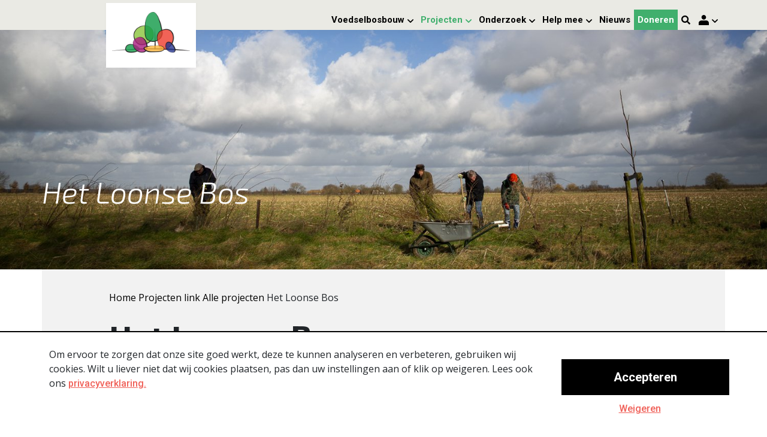

--- FILE ---
content_type: text/html; charset=utf-8
request_url: https://www.voedselbosbouw.org/projecten-link/projecten/loonse-bos/
body_size: 6688
content:



<!DOCTYPE html>
<html class="no-js">
    <head>
        <meta charset="utf-8" />
        <title>
            
                Het Loonse Bos
            
            
                
                    - Stichting Voedselbosbouw
                
            
        </title>
        <meta name="description" content="" />
        <meta name="viewport" content="width=device-width, initial-scale=1" />

        

        

        <link rel="stylesheet" href="https://cdnjs.cloudflare.com/ajax/libs/font-awesome/5.15.4/css/all.min.css" integrity="sha512-1ycn6IcaQQ40/MKBW2W4Rhis/DbILU74C1vSrLJxCq57o941Ym01SwNsOMqvEBFlcgUa6xLiPY/NS5R+E6ztJQ==" crossorigin="anonymous" referrerpolicy="no-referrer" />
        <link href="https://fonts.googleapis.com/icon?family=Material+Icons" rel="stylesheet">
        <link rel="preconnect" href="https://fonts.googleapis.com">
        <link rel="preconnect" href="https://fonts.gstatic.com" crossorigin>
        <link href="https://fonts.googleapis.com/css2?family=Exo+2:wght@400;700&family=Open+Sans:wght@400;700&family=Roboto:wght@500;700&display=swap" rel="stylesheet">
        <link rel="stylesheet" href="https://cdnjs.cloudflare.com/ajax/libs/bootstrap/5.0.2/css/bootstrap.min.css" integrity="sha384-EVSTQN3/azprG1Anm3QDgpJLIm9Nao0Yz1ztcQTwFspd3yD65VohhpuuCOmLASjC" crossorigin="anonymous">
        <link rel="stylesheet" type="text/css" href="/static/css/style.css?v=1.0.15">
        <link rel="stylesheet" type="text/css" href="/static/css/g2p-cookienotice.css">
        

        <!-- Google Tag Manager -->
        <script>(function(w,d,s,l,i){w[l]=w[l]||[];w[l].push({'gtm.start':
        new Date().getTime(),event:'gtm.js'});var f=d.getElementsByTagName(s)[0],
        j=d.createElement(s),dl=l!='dataLayer'?'&l='+l:'';j.async=true;j.src=
        'https://www.googletagmanager.com/gtm.js?id='+i+dl;f.parentNode.insertBefore(j,f);
        })(window,document,'script','dataLayer','GTM-PDF7N8H');</script>
        <!-- End Google Tag Manager -->
    </head>

    <body class="">
        <!-- Google Tag Manager (noscript) -->
        <noscript><iframe src="https://www.googletagmanager.com/ns.html?id=GTM-PDF7N8H"
        height="0" width="0" style="display:none;visibility:hidden"></iframe></noscript>
        <!-- End Google Tag Manager (noscript) -->

        


<header id="top">
    <div class="container">
        <div class="top-bar">
            <div class="row">
                <div class="col-7 col-lg-3 col-xl-2 offset-xl-1">
                    <div class="logo-container">
                        <a href="/" class="logo" aria-label="home">
                            <img class="logo-normal" src="/static/images/logo.png">
                            <img class="logo-sticky" src="/static/images/logo-sticky.png">
                        </a>
                    </div>
                </div>
                <div class="col-9 d-none d-xl-flex align-items-end justify-content-right">
                    <nav class="header-nav d-flex align-items-end">
                        




<div class="menu">
    <ul>
        
            


    <li class="menu-item  menu-item-has-children">
        <a href="/voedselbosbouw-link/">Voedselbosbouw</a>
        
            

<ul class="submenu">
    
        <li>
            <a href="/voedselbosbouw-link/voedselbosbouw/">Voedselbosbouw</a>
        </li>
    
        <li>
            <a href="/voedselbosbouw-link/de-stichting/">De stichting</a>
        </li>
    
        <li>
            <a href="/voedselbosbouw-link/ondernemen-met-voedselbossen/">Ondernemen met Voedselbossen</a>
        </li>
    
        <li>
            <a href="/voedselbosbouw-link/publicaties/">Publicaties</a>
        </li>
    
        <li>
            <a href="/voedselbosbouw-link/in-de-media/">Video&#x27;s over voedselbossen</a>
        </li>
    
        <li>
            <a href="/voedselbosbouw-link/veelgestelde-vragen/">Veelgestelde vragen</a>
        </li>
    
        <li>
            <a href="/voedselbosbouw-link/partners/">Partners</a>
        </li>
    
        <li>
            <a href="/voedselbosbouw-link/contact/">Contact</a>
        </li>
    
</ul>

        
    </li>

    <li class="menu-item  current-menu-item menu-item-has-children">
        <a href="/projecten-link/">Projecten</a>
        
            

<ul class="submenu">
    
        <li class="current-menu-item">
            <a href="/projecten-link/projecten/">Alle projecten</a>
        </li>
    
        <li>
            <a href="/projecten-link/eemvallei-zuid/">Eemvallei</a>
        </li>
    
        <li>
            <a href="/projecten-link/houtrak/">Houtrak</a>
        </li>
    
        <li>
            <a href="/projecten-link/schijndel/">Schijndel</a>
        </li>
    
        <li>
            <a href="/projecten-link/kaart/">Projectenkaart</a>
        </li>
    
</ul>

        
    </li>

    <li class="menu-item  menu-item-has-children">
        <a href="/onderzoek-link/">Onderzoek</a>
        
            

<ul class="submenu">
    
        <li>
            <a href="/onderzoek-link/onderzoek/">Ondersteuning wetenschappelijk onderzoek</a>
        </li>
    
        <li>
            <a href="/onderzoek-link/nationaal-monitoringsprogramma/">Nationaal Monitoringsprogramma Voedselbossen</a>
        </li>
    
        <li>
            <a href="/onderzoek-link/topsectorenonderzoek/">Topsectorenonderzoek</a>
        </li>
    
        <li>
            <a href="/onderzoek-link/ecohydrologisch-onderzoek/">Ecohydrologisch onderzoek</a>
        </li>
    
        <li>
            <a href="/onderzoek-link/verdienmodellen/">Verdienmodellen</a>
        </li>
    
</ul>

        
    </li>

    <li class="menu-item  menu-item-has-children">
        <a href="/help-mee-link/">Help mee</a>
        
            

<ul class="submenu">
    
        <li>
            <a href="/help-mee-link/waarom-steunen/">Waarom steunen?</a>
        </li>
    
        <li>
            <a href="/help-mee-link/belastingvrij-schenken/">Belastingvrij schenken</a>
        </li>
    
        <li>
            <a href="/help-mee-link/word-vrijwilliger/">Word vrijwilliger</a>
        </li>
    
        <li>
            <a href="/help-mee-link/word-sponsor/">Word Sponsor</a>
        </li>
    
        <li>
            <a href="/help-mee-link/voedselbosbouw-in-je-testament/">Voedselbosbouw in je testament</a>
        </li>
    
        <li>
            <a href="/help-mee-link/vrijwilligers-voedselbos-schijndel/">Versterking kernteam Schijndel gezocht</a>
        </li>
    
        <li>
            <a href="/help-mee-link/vacature-voedselbosondernemer-eemvallei/">Vacature voedselbosondernemer voor voedselbos Eemvallei</a>
        </li>
    
</ul>

        
    </li>

    <li class="menu-item ">
        <a href="/nieuws/">Nieuws</a>
        
    </li>

    <li class="menu-item donate-button">
        <a href="/doneren/">Doneren</a>
        
    </li>


        

        <li class="menu-item menu-item-search d-none d-xl-inline-block">
            <a href="#search" aria-label="zoeken"><i class="fas fa-search"></i></a>
        </li>

        <li class="searchform d-xl-none">
            

<form action="/zoeken/" method="get">
    <input type="text" class="field header-search" name="query" id="q" value="" placeholder="Zoeken...">
    <button type="submit" id="searchsubmit">
        <i class="fas fa-search"></i>
    </button>
</form>

        </li>
        
        <li class="menu-item user">
            <span class="label">
                
                    <svg xmlns="http://www.w3.org/2000/svg" x="0px" y="0px" width="17px" height="17px" viewBox="0 0 17 17" style="enable-background:new 0 0 17 17;" xml:space="preserve"><g><path d="M17,15.6c0-0.9,0-1.7,0-2.3c-0.1-0.6-0.2-1.2-0.4-1.7c-0.4-0.8-1.1-1.4-1.9-1.9c-0.5-0.3-1-0.4-1.7-0.4c-0.6,0-1.3,0-2.3,0 H6.3c-0.9,0-1.7,0-2.3,0C3.4,9.4,2.8,9.6,2.3,9.8c-0.8,0.4-1.4,1.1-1.9,1.9c-0.3,0.5-0.4,1-0.4,1.7c0,0.6,0,1.3,0,2.3v0.5 c0,0,0,0,0,0c0,0.1,0,0.2,0,0.3V17h0.8h15.3H17v-0.6c0-0.1,0-0.2,0-0.3c0,0,0,0,0,0V15.6z"/><path d="M8.5,7.7c0.5,0,1-0.1,1.5-0.3c0.5-0.2,0.9-0.5,1.2-0.8c0.4-0.4,0.6-0.8,0.8-1.2c0.2-0.5,0.3-1,0.3-1.5s-0.1-1-0.3-1.5 c-0.2-0.5-0.5-0.9-0.8-1.2c-0.4-0.4-0.8-0.6-1.2-0.8C9.5,0.1,9,0,8.5,0C8.3,0,8.1,0,7.9,0.1C7.1,0.2,6.4,0.6,5.8,1.1 C5.1,1.8,4.7,2.8,4.7,3.8s0.4,2,1.1,2.7C6.5,7.2,7.5,7.7,8.5,7.7z"/></g></svg>
                
            </span>
            <ul class="submenu">
                
                    <li><a href="/accounts/login/?next=/projecten-link/projecten/loonse-bos/">Inloggen</a></li>
                
            </ul>
        </li>
    </ul>
</div>


                    </nav>
                </div>
                <div class="col-5 col-lg-9 d-xl-none d-flex align-items-center justify-content-end">
                    <div class="menu-button">
                        <span class="button-text">Menu</span>
                        <div id="nav-toggle"><span></span></div>
                    </div>
                </div>
            </div>
        </div>
    </div>
    <aside class="search-form-container">
        <div class="container">
            <div class="row">
                <div class="col-12">
                    

<form action="/zoeken/" method="get">
    <input type="text" class="field header-search" name="query" id="q" value="" placeholder="Zoeken...">
    <button type="submit" id="searchsubmit">
        <i class="fas fa-search"></i>
    </button>
</form>

                </div>
            </div>
        </div>
        <div class="search-form-overlay close-search-trigger"></div>
    </aside>
</header>


        <main id="scrolltotop">
            
            
            

<div class="hero" style="background-image: url('/media/images/0004D.width-2000.jpg'); background-position: 50% 83%;">
    <div class="container d-flex align-items-end">
        <h1>Het Loonse Bos</h1>
    </div>
</div>
<div class="container" id="project">
    <div class="project-info">
        

<section id="breadcrumbs">
    <div class="row">
        <div class="col-12">
            <ul>
                
                    
                
                    
                        <li><a href="/">Home</a></li>
                    
                
                    
                        <li><a href="/projecten-link/">Projecten link</a></li>
                    
                
                    
                        <li><a href="/projecten-link/projecten/">Alle projecten</a></li>
                    
                
                <li class=”active”>Het Loonse Bos</li>
            </ul>
        </div>
    </div>
</section>

        <div class="row">
            <h1>Het Loonse Bos</h1>
            <div class="col-12 col-md-6">
                
                    <div class="row">
                        <div class="col-12 col-sm-4">
                            <span class="icon location">Locatie</span>
                        </div>
                        <div class="col-12 col-sm-8">
                            <p>Helvoirt, Noord-Brabant</p>
                        </div>
                    </div>
                
                
                    <div class="row">
                        <div class="col-12 col-sm-4">
                            <span class="icon surface">Oppervlakte</span>
                        </div>
                        <div class="col-12 col-sm-8">
                            <p data-block-key="7uhhj">3 hectare</p>
                        </div>
                    </div>
                
                
                    <div class="row">
                        <div class="col-12 col-sm-4">
                            <span class="icon ruler">Ontwerp</span>
                        </div>
                        <div class="col-12 col-sm-8">
                            <p data-block-key="igxbn">Pim de Boer en Wouter van Eck</p>
                        </div>
                    </div>
                
                
                    <div class="row">
                        <div class="col-12 col-sm-4">
                            <span class="icon partner">Partners</span>
                        </div>
                        <div class="col-12 col-sm-8">
                            <p data-block-key="e2x42">Ondernemende Natuurnetwerk Brabant (NNB), Groen Ontwikkelfonds Brabant (GOB) en  GreenChoice </p>
                        </div>
                    </div>
                
                
                    <div class="row">
                        <div class="col-12 col-sm-4">
                            <span class="icon calender">Aanleg</span>
                        </div>
                        <div class="col-12 col-sm-8">
                            <p data-block-key="dpdnd">November 2019</p>
                        </div>
                    </div>
                
                
            </div>
            <div class="col-12 col-md-6">
                <div id="map"></div>
            </div>
        </div>
    </div>
</div>
<div class="block-images_block">
<div class="block">
    <div class="container">
        <div class="row">
            

                <div class="col-12 col-md-4">
                    <img alt="Informatiebord" height="387" src="/media/images/Informatiebord.9f17e4dc.fill-516x387.jpg" width="516"> 
                </div>

            

                <div class="col-12 col-md-4">
                    <img alt="BMF_Voedselbossen5-1024x683" height="387" src="/media/images/BMF_Voedselbossen5-1024x683.bc4cc858.fill-516x387.jpg" width="516"> 
                </div>

            

                <div class="col-12 col-md-4">
                    <img alt="Plantdag" height="387" src="/media/images/BMF_Voedselbossen-1024x683.397f2de4.fill-516x387.jpg" width="516"> 
                </div>

            
        </div>
    </div>
</div>
</div>
<div class="block-gray_two_side_text_block"><div class="block">
    <div class="container">
        <div class="row">
            <div class="col-12 col-md-6 col-lg-5">
                <p data-block-key="yh3s5"><b>Voedselbos ‘Het Loonse Bos’</b> is een project van Stichting Voedselbosbouw op particuliere landbouwgrond. Het perceel is gelegen in het noorden van Helvoirt, tussen twee natuurgebieden die onderdeel zijn van <b>Natuurnetwerk Brabant (NNB)</b>: het <b>Helvoirts Broek</b> en de <b>Loonse en Drunense Duinen</b>. Het ontwerp van het Loonse Bos heeft een tweeledig doel: het creëren van een hogere biodiversiteit en het produceren van een volwaardig voedselpakket met alle benodigde voedingsstoffen. Twee hectare grond wordt ingericht voor productie; één hectare krijgt vooral een educatief karakter. Als pachter van de grond is Stichting Voedselbosbouw verantwoordelijk voor ontwerp, aanleg, beheer en exploitatie. Omdat het voedselbos onderdeel wordt van het Ondernemende Natuurnetwerk Brabant (NNB) wordt het project medegefinancierd door het <b>Groen Ontwikkelfonds Brabant</b>.</p><h3 data-block-key="b6ui8"><br/>Het ontwerp heeft een tweeledig doel: het creëren van meer biodiversiteit en het produceren van een volwaardig voedselpakket</h3><p data-block-key="86k5s"></p><p data-block-key="a1ufa">Het voorlopig ontwerp is in 2021 uitgewerkt tot een definitief ontwerp. Ongeveer 95 procent van het beoogde voedselbos - ruim 7.000 bomen en struiken - is aangeplant. Zowel de bodem als de ligging van het voedselbos brengen uitdagingen met zich mee. De bodem heeft een laag organischestof-gehalte, waardoor deze gevoelig is voor droogte. Door de ligging komt er ook veel wild op het terrein en heeft de wind vrij spel, wat negatieve gevolgen kan hebben voor het plantgoed. Boombescherming, watergiften en extra aanplant van bosplantsoen worden toegepast om de overlevingskansen van het plantgoed te vergroten.</p>
            </div>
            <div class="col-12 col-md-6 col-lg-5 offset-lg-2">
                <p data-block-key="2vrv6"></p><img alt="Pim de Boer legt voedselbos aan in Helvoirt - foto - Brabantse Milieufederatie" class="richtext-image full-width" height="1024" src="/media/images/Pim_de_Boer_legt_voedselbos_aan_in_Helvoirt_-_.width-800.jpg" width="768"><p data-block-key="1qdc7"><i>Pim de Boer (rechts) aan het werk in zijn voedselbos - foto: Brabantse Milieufederatie</i></p>
            </div>
        </div>
    </div>
</div></div>
<div class="block-team_member_block">


<div class="block">
    <div class="container">
        <div class="row">
            <div class="col-12 col-md-6 offset-md-3 text-center">
                <h2 class="text-center">Wij werken aan dit project ...</h2>
                <p class="description"></p>
            </div>
            <div class="row justify-content-center">
                
                    <div class="col-12 col-md-2 text-center team-member">
                        <div class="row">
                            <div class="col-12">
                                <div class="image circle-image">
                                    
                                        <a href="/voedselbosbouw-link/de-stichting/wouter-van-eck/">
                                    
                                        <img alt="Wouter van Eck picture" height="400" src="/media/images/Wouter_van_Eck_picture.2e16d0ba.fill-400x400-c100.jpg" width="400">
                                    </a>
                                </div>
                            </div>
                            <div class="col-12">
                                Voorzitter stuurgroep
                                
                                    <a href="/voedselbosbouw-link/de-stichting/wouter-van-eck/">
                                
                                    <p class="title">Wouter van Eck</p>
                                </a>
                            </div>
                        </div>
                    </div>
                
            </div>
        </div>
    </div>
</div>
</div>

                
        </main>
        

<footer id="bottom">
    <div class="container footer-container">
        <div class="row">
            <div class="col-12 col-lg-3 footer-col text-center logo-container">
                <a href="/" class="logo" aria-label="home">
                    <img src="/static/images/logo.png">
                </a>
            </div>
            <div class="col-12 col-lg-3 footer-col">
                <h4>Voedselbosbouw</h4>
                <p data-block-key="lldr7">Gasthuisring 4<br/>5041 DS Tilburg<br/><a href="tel:+31 6 48 97 60 59">stichting@voedselbosbouw.org</a></p><p data-block-key="fn80l"></p><p data-block-key="801v4">Let op! wij hebben geen bezoeklocatie</p>
                <ul class="social">
                    
                    <li>
                        <a href="https://www.facebook.com/voedselbosbouw/" target="_blank" aria-label="facebook" rel="noopener"><i class="fa fa-facebook"></i></a>
                    </li>
                    
                    
                    <li>
                        <a href="https://www.linkedin.com/company/stichting-voedselbosbouw-nederland/" target="_blank" aria-label="linkedin" rel="noopener"><i class="fa fa-linkedin" aria-hidden="true"></i></a>
                    </li>
                    
                    
                    
                    <li>
                        <a href="https://www.instagram.com/voedselbos.eemvallei.zuid/" target="_blank" aria-label="instagram" rel="noopener"><i class="fa fa-instagram"></i></a>
                    </li>
                    
                </ul>
                <div class="anbi-logo">
                    <img src="/static/images/anbi-algemeen-nut-beogende-instelling.svg">
                </div>
            </div>
            <div class="col-12 col-lg-3 footer-col">
                <h4>Handige links</h4>
                <div class="footer-menu">
                
                    <ul>
    
        <li><a href="/faq">Veelgestelde vragen</a></li>
    
        <li><a href="/publicaties">Publicaties</a></li>
    
        <li><a href="/voedselbosbouw-link/contact/">Contact</a></li>
    
</ul>
                
                </div>
            </div>
            <div class="col-12 col-lg-3 footer-col mailchimp-form-container">
                

<h4>Schrijf je in voor de nieuwsbrief</h4>
<form action="/mailchimp/" method="post" id="mailchimp-form" novalidate>
    <input type="hidden" name="csrfmiddlewaretoken" value="uVPktRPMdmDXW7fV535OC83WCgqhAQO5L6iZ9HQKNA4yWjk18kq90dwkiCmHUMuG">
    <tr>
    <th><label for="id_first_name">Voornaam:</label></th>
    <td>
      
      <input type="text" name="first_name" placeholder="Voornaam *" required id="id_first_name">
      
      
    </td>
  </tr>

  <tr>
    <th><label for="id_last_name">Achternaam:</label></th>
    <td>
      
      <input type="text" name="last_name" placeholder="Achternaam *" required id="id_last_name">
      
      
    </td>
  </tr>

  <tr>
    <th><label for="id_email">E-mailadres:</label></th>
    <td>
      
      <input type="text" name="email" placeholder="E-mailadres *" required id="id_email">
      
      
        
      
    </td>
  </tr>
    <input type="hidden" name="noredirect" value="true" />
    <input type="submit" value="Inschrijven">
</form>

            </div>
        </div>
    </div>
</footer>
<div class="copyright">
    <div class="container text-center">
        <p data-block-key="49gcs">© Stichting Voedselbosbouw Nederland - Website door <a href="https://go2people-websites.nl/">Go2People</a> - Ontwerp door <a href="http://www.lots-of.nl/">LOTS OF</a> - Fotografie door <a href="https://www.rebke.com/">Rebke.com</a> - <a href="/sitemap.xml">Sitemap</a></p>
    </div>
</div>


        <nav class="off-canvas-nav">
	        




<div class="menu">
    <ul>
        
            


    <li class="menu-item  menu-item-has-children">
        <a href="/voedselbosbouw-link/">Voedselbosbouw</a>
        
            

<ul class="submenu">
    
        <li>
            <a href="/voedselbosbouw-link/voedselbosbouw/">Voedselbosbouw</a>
        </li>
    
        <li>
            <a href="/voedselbosbouw-link/de-stichting/">De stichting</a>
        </li>
    
        <li>
            <a href="/voedselbosbouw-link/ondernemen-met-voedselbossen/">Ondernemen met Voedselbossen</a>
        </li>
    
        <li>
            <a href="/voedselbosbouw-link/publicaties/">Publicaties</a>
        </li>
    
        <li>
            <a href="/voedselbosbouw-link/in-de-media/">Video&#x27;s over voedselbossen</a>
        </li>
    
        <li>
            <a href="/voedselbosbouw-link/veelgestelde-vragen/">Veelgestelde vragen</a>
        </li>
    
        <li>
            <a href="/voedselbosbouw-link/partners/">Partners</a>
        </li>
    
        <li>
            <a href="/voedselbosbouw-link/contact/">Contact</a>
        </li>
    
</ul>

        
    </li>

    <li class="menu-item  current-menu-item menu-item-has-children">
        <a href="/projecten-link/">Projecten</a>
        
            

<ul class="submenu">
    
        <li class="current-menu-item">
            <a href="/projecten-link/projecten/">Alle projecten</a>
        </li>
    
        <li>
            <a href="/projecten-link/eemvallei-zuid/">Eemvallei</a>
        </li>
    
        <li>
            <a href="/projecten-link/houtrak/">Houtrak</a>
        </li>
    
        <li>
            <a href="/projecten-link/schijndel/">Schijndel</a>
        </li>
    
        <li>
            <a href="/projecten-link/kaart/">Projectenkaart</a>
        </li>
    
</ul>

        
    </li>

    <li class="menu-item  menu-item-has-children">
        <a href="/onderzoek-link/">Onderzoek</a>
        
            

<ul class="submenu">
    
        <li>
            <a href="/onderzoek-link/onderzoek/">Ondersteuning wetenschappelijk onderzoek</a>
        </li>
    
        <li>
            <a href="/onderzoek-link/nationaal-monitoringsprogramma/">Nationaal Monitoringsprogramma Voedselbossen</a>
        </li>
    
        <li>
            <a href="/onderzoek-link/topsectorenonderzoek/">Topsectorenonderzoek</a>
        </li>
    
        <li>
            <a href="/onderzoek-link/ecohydrologisch-onderzoek/">Ecohydrologisch onderzoek</a>
        </li>
    
        <li>
            <a href="/onderzoek-link/verdienmodellen/">Verdienmodellen</a>
        </li>
    
</ul>

        
    </li>

    <li class="menu-item  menu-item-has-children">
        <a href="/help-mee-link/">Help mee</a>
        
            

<ul class="submenu">
    
        <li>
            <a href="/help-mee-link/waarom-steunen/">Waarom steunen?</a>
        </li>
    
        <li>
            <a href="/help-mee-link/belastingvrij-schenken/">Belastingvrij schenken</a>
        </li>
    
        <li>
            <a href="/help-mee-link/word-vrijwilliger/">Word vrijwilliger</a>
        </li>
    
        <li>
            <a href="/help-mee-link/word-sponsor/">Word Sponsor</a>
        </li>
    
        <li>
            <a href="/help-mee-link/voedselbosbouw-in-je-testament/">Voedselbosbouw in je testament</a>
        </li>
    
        <li>
            <a href="/help-mee-link/vrijwilligers-voedselbos-schijndel/">Versterking kernteam Schijndel gezocht</a>
        </li>
    
        <li>
            <a href="/help-mee-link/vacature-voedselbosondernemer-eemvallei/">Vacature voedselbosondernemer voor voedselbos Eemvallei</a>
        </li>
    
</ul>

        
    </li>

    <li class="menu-item ">
        <a href="/nieuws/">Nieuws</a>
        
    </li>

    <li class="menu-item donate-button">
        <a href="/doneren/">Doneren</a>
        
    </li>


        

        <li class="menu-item menu-item-search d-none d-xl-inline-block">
            <a href="#search" aria-label="zoeken"><i class="fas fa-search"></i></a>
        </li>

        <li class="searchform d-xl-none">
            

<form action="/zoeken/" method="get">
    <input type="text" class="field header-search" name="query" id="q" value="" placeholder="Zoeken...">
    <button type="submit" id="searchsubmit">
        <i class="fas fa-search"></i>
    </button>
</form>

        </li>
        
        <li class="menu-item user">
            <span class="label">
                
                    <svg xmlns="http://www.w3.org/2000/svg" x="0px" y="0px" width="17px" height="17px" viewBox="0 0 17 17" style="enable-background:new 0 0 17 17;" xml:space="preserve"><g><path d="M17,15.6c0-0.9,0-1.7,0-2.3c-0.1-0.6-0.2-1.2-0.4-1.7c-0.4-0.8-1.1-1.4-1.9-1.9c-0.5-0.3-1-0.4-1.7-0.4c-0.6,0-1.3,0-2.3,0 H6.3c-0.9,0-1.7,0-2.3,0C3.4,9.4,2.8,9.6,2.3,9.8c-0.8,0.4-1.4,1.1-1.9,1.9c-0.3,0.5-0.4,1-0.4,1.7c0,0.6,0,1.3,0,2.3v0.5 c0,0,0,0,0,0c0,0.1,0,0.2,0,0.3V17h0.8h15.3H17v-0.6c0-0.1,0-0.2,0-0.3c0,0,0,0,0,0V15.6z"/><path d="M8.5,7.7c0.5,0,1-0.1,1.5-0.3c0.5-0.2,0.9-0.5,1.2-0.8c0.4-0.4,0.6-0.8,0.8-1.2c0.2-0.5,0.3-1,0.3-1.5s-0.1-1-0.3-1.5 c-0.2-0.5-0.5-0.9-0.8-1.2c-0.4-0.4-0.8-0.6-1.2-0.8C9.5,0.1,9,0,8.5,0C8.3,0,8.1,0,7.9,0.1C7.1,0.2,6.4,0.6,5.8,1.1 C5.1,1.8,4.7,2.8,4.7,3.8s0.4,2,1.1,2.7C6.5,7.2,7.5,7.7,8.5,7.7z"/></g></svg>
                
            </span>
            <ul class="submenu">
                
                    <li><a href="/accounts/login/?next=/projecten-link/projecten/loonse-bos/">Inloggen</a></li>
                
            </ul>
        </li>
    </ul>
</div>


        </nav>

        <a id="scrolltobutton" href="#scrolltotop" tabindex="99">
            <svg width="800px" height="800px" viewBox="0 0 24 24" fill="none" xmlns="http://www.w3.org/2000/svg">
                <rect width="24" height="24" fill="none"/>
                <path d="M7 14.5L12 9.5L17 14.5" stroke="#ffffff" stroke-linecap="round" stroke-linejoin="round"/>
            </svg>
        </a>

        <script type="text/javascript" src="/static/js/jquery-3.4.1.min.js"></script>
        <script type="text/javascript" src="/static/js/nav.js?v=1.1.0"></script>
        <script type="text/javascript" src="/static/js/scroll-to-top.js?v=1.1.0"></script>
        <script type="text/javascript" src="/static/js/scripts.js?v=1.1.0"></script>
        <script type="text/javascript" src="/static/js/g2p-cookienotice.js?v=1.0.0"></script>
        <script>
            $('.mailchimp-form-container').on('submit', '#mailchimp-form', function(e) {
                e.preventDefault(); // avoid to execute the actual submit of the form.
                $.ajax({
                       type: $(this).attr('method'),
                       url: $(this).attr('action'),
                       data: $(this).serialize(), // serializes the form's elements.
                       success: function(response) {
                           if (response['status'] === 1) {
                               window.location = response['message']
                           } else {
                               $('.mailchimp-form-container').html(response)
                           }
                       }
                });
            });
        </script>

         <div id="cookie-notification"
             style="background-color: rgb(255, 255, 255); border-color: #000; display: block;">
            <div class="container">
                <div class="row">
                    <div class="col-12 col-sm-9"><p>Om ervoor te zorgen dat onze site goed werkt, deze te kunnen analyseren en verbeteren, gebruiken wij cookies. Wilt u liever niet dat wij cookies plaatsen, pas dan uw instellingen aan of klik op weigeren. Lees ook ons <a href="/privacy-en-cookieverklaring/" target="_blank" rel="noopener">privacyverklaring.</a></p></div>
                    <div class="col-12 col-sm-3 text-center"><a class="button close-cookie-notification" data-cookie-choice="accept" href="#cookie-choice-accept" style="margin-bottom: 10px;">Accepteren</a><br> <a class="close-cookie-notification" data-cookie-choice="decline" href="#cookie-choice-decline">Weigeren</a></div>
                </div>
            </div>
        </div>

        
    <script>
        const courseLoc = {lat: 51.64834367185394, lng: 5.219559156066906};
    </script>
    <script type="text/javascript" src="/static/js/map.js"></script>

    <script src="https://maps.googleapis.com/maps/api/js?libraries=places&key=AIzaSyCxKNpvSDBd3TNIuo2-R0vV2cypACGtcwg&callback=initMap&language=nl​&sensor=false​"></script>


        
    </body>
</html>


--- FILE ---
content_type: text/css
request_url: https://www.voedselbosbouw.org/static/css/style.css?v=1.0.15
body_size: 17407
content:
/*! normalize.css v8.0.1 | MIT License | github.com/necolas/normalize.css */html{line-height:1.15;-webkit-text-size-adjust:100%}body{margin:0}main{display:block}h1{font-size:2em;margin:.67em 0}hr{box-sizing:content-box;height:0;overflow:visible}pre{font-family:monospace,monospace;font-size:1em}a{background-color:transparent}abbr[title]{border-bottom:none;text-decoration:underline;text-decoration:underline dotted}b,strong{font-weight:bolder}code,kbd,samp{font-family:monospace,monospace;font-size:1em}small{font-size:80%}sub,sup{font-size:75%;line-height:0;position:relative;vertical-align:baseline}sub{bottom:-0.25em}sup{top:-0.5em}img{border-style:none}button,input,optgroup,select,textarea{font-family:inherit;font-size:100%;line-height:1.15;margin:0}button,input{overflow:visible}button,select{text-transform:none}button,[type=button],[type=reset],[type=submit]{-webkit-appearance:button}button::-moz-focus-inner,[type=button]::-moz-focus-inner,[type=reset]::-moz-focus-inner,[type=submit]::-moz-focus-inner{border-style:none;padding:0}button:-moz-focusring,[type=button]:-moz-focusring,[type=reset]:-moz-focusring,[type=submit]:-moz-focusring{outline:1px dotted ButtonText}fieldset{padding:.35em .75em .625em}legend{box-sizing:border-box;color:inherit;display:table;max-width:100%;padding:0;white-space:normal}progress{vertical-align:baseline}textarea{overflow:auto}[type=checkbox],[type=radio]{box-sizing:border-box;padding:0}[type=number]::-webkit-inner-spin-button,[type=number]::-webkit-outer-spin-button{height:auto}[type=search]{-webkit-appearance:textfield;outline-offset:-2px}[type=search]::-webkit-search-decoration{-webkit-appearance:none}::-webkit-file-upload-button{-webkit-appearance:button;font:inherit}details{display:block}summary{display:list-item}template{display:none}[hidden]{display:none}html.off-canvas,html.off-canvas body{height:100%;overflow:hidden !important;position:relative}.menu-button{color:#000;display:block;font-size:18px;text-align:center;text-transform:uppercase;padding:15px 0 15px 15px;cursor:pointer}@media screen and (min-width: 1200px){.menu-button{display:none}}.menu-button #nav-toggle{cursor:pointer;display:inline-block;height:20px;margin-top:-2px;padding:8px 0 8px 0;position:relative;vertical-align:middle;width:25px}.menu-button #nav-toggle span,.menu-button #nav-toggle span:before,.menu-button #nav-toggle span:after{background:#000;border-radius:2px;content:"";display:block;height:4px;position:absolute;width:100%;-webkit-transition:all 300ms ease-in-out;-moz-transition:all 300ms ease-in-out;-ms-transition:all 300ms ease-in-out;-o-transition:all 300ms ease-in-out;transition:all 300ms ease-in-out}.menu-button #nav-toggle span:before{top:-8px}.menu-button #nav-toggle span:after{top:8px}.menu-button.active #nav-toggle span{background-color:transparent}.menu-button.active #nav-toggle span:before,.menu-button.active #nav-toggle span:after{top:0}.menu-button.active #nav-toggle span:before{transform:rotate(45deg);-ms-transform:rotate(45deg);-moz-transform:rotate(45deg);-webkit-transform:rotate(45deg);-o-transform:rotate(45deg)}.menu-button.active #nav-toggle span:after{transform:rotate(-45deg);-ms-transform:rotate(-45deg);-moz-transform:rotate(-45deg);-webkit-transform:rotate(-45deg);-o-transform:rotate(-45deg)}nav{display:block;position:relative;width:100%}nav.header-nav{margin-top:auto}@media screen and (max-width: 991px){nav.header-nav{display:none}}nav.header-nav .menu ul{display:flex;font-size:0;margin:0;padding:0;text-align:right;justify-content:flex-end;flex-direction:row;flex-wrap:wrap;max-height:43px;align-items:center}nav.header-nav .menu ul .donate-button a{background-color:#40af6d;color:#fff}nav.header-nav .menu ul li{cursor:auto;display:inline-flex;list-style-type:none;position:relative;vertical-align:middle;justify-content:flex-end;align-content:flex-end;flex-wrap:wrap}nav.header-nav .menu ul li.user{align-content:center;padding-right:10px;margin-right:-10px;padding-left:10px}@media screen and (min-width: 992px){nav.header-nav .menu ul li.user{padding-left:8px}}@media screen and (min-width: 1400px){nav.header-nav .menu ul li.user{padding-left:15px}}nav.header-nav .menu ul li.user:hover .label svg path,nav.header-nav .menu ul li.user:focus .label svg path{fill:#40af6d}nav.header-nav .menu ul li.user .label{display:flex;align-items:center;padding:0}nav.header-nav .menu ul li.user ul{left:auto;right:0}nav.header-nav .menu ul li.user>span,nav.header-nav .menu ul li.menu-item-has-children>a{position:relative}nav.header-nav .menu ul li.user>span::after,nav.header-nav .menu ul li.menu-item-has-children>a::after{content:"";margin-left:5px;background-image:url("/static/images/angle-down-solid.svg");background-size:cover;width:10px;height:11px;display:inline-block}nav.header-nav .menu ul li span:not(.initial),nav.header-nav .menu ul li a{color:#000;display:inline-flex;align-items:center;font-size:15px;padding:6px;text-decoration:none;font-weight:bold}@media screen and (min-width: 1400px){nav.header-nav .menu ul li span:not(.initial),nav.header-nav .menu ul li a{padding:10px 13px}}nav.header-nav .menu ul li:hover>a,nav.header-nav .menu ul li.current-menu-item>a,nav.header-nav .menu ul li.current-menu-parent>a{background-color:#eaeae4;color:#40af6d}nav.header-nav .menu ul li:hover>a::after,nav.header-nav .menu ul li.current-menu-item>a::after,nav.header-nav .menu ul li.current-menu-parent>a::after{background-image:url("/static/images/angle-down-solid-active.svg")}nav.header-nav .menu ul li .touch-button{display:none}nav.header-nav .menu ul li ul li{background-color:#eaeae4;border:0;height:100%;display:flex;flex-direction:column;justify-content:center;align-content:flex-start}nav.header-nav .menu ul li ul li.current-menu-item{color:#40af6d}nav.header-nav .menu ul li ul li span:not(.initial),nav.header-nav .menu ul li ul li a{color:#000;display:block;font-size:14px;white-space:nowrap}nav.header-nav .menu ul li ul li span:not(.initial){font-family:"Roboto",sans-serif}nav.header-nav .menu ul li ul li a:hover,nav.header-nav .menu ul li ul li a:focus{color:#40af6d}nav.header-nav .menu ul .lang-switcher{margin-bottom:3.6px}nav.header-nav .menu ul .lang-switcher a img{width:28px}nav.header-nav .menu ul .lang-switcher a ul li a{display:none}nav.header-nav .menu ul ul{display:none}@media screen and (min-width: 1200px){nav.header-nav .menu ul ul{background-color:#fff;min-width:100%;position:absolute;top:100%;left:0;text-align:left;z-index:200}}@media screen and (min-width: 1200px){nav.off-canvas-nav{display:none}}nav.off-canvas-nav .searchform form{padding:0;padding-top:20px;background-color:#e8e8e8}nav.off-canvas-nav .searchform form #q{display:inline-block;margin:0;width:calc(100% - 40px)}nav.off-canvas-nav .searchform form #searchsubmit{position:absolute;right:8px;top:62%;transform:translateY(-50%);background-color:transparent;border:0;-webkit-border-radius:0;-moz-border-radius:0;border-radius:0;color:#fff;font-family:FontAwesome;font-size:16px;height:34px;margin:0;-webkit-appearance:none;min-width:0;width:34px}nav.off-canvas-nav .searchform form #searchsubmit i{color:#000}nav.off-canvas-nav .menu{background-color:#e8e8e8;display:none;position:fixed;overflow-y:scroll;top:0;left:0;bottom:0;width:100%;z-index:100}nav.off-canvas-nav .menu ul{margin:50px auto 30px;padding:0 15px;max-width:720px}nav.off-canvas-nav .menu ul .current-menu-item>a{color:#40af6d;pointer-events:none}@media screen and (max-width: 767px){nav.off-canvas-nav .menu ul{max-width:540px}}nav.off-canvas-nav .menu ul .donate-button a{background-color:#40af6d;color:#fff}nav.off-canvas-nav .menu ul li{list-style-type:none;border-top:1px solid #000;display:flex;flex-direction:column;list-style-type:none;position:relative}nav.off-canvas-nav .menu ul li:first-of-type{border-top:0}nav.off-canvas-nav .menu ul li .touch-button{display:flex;justify-content:flex-end;width:100%;height:42px;position:absolute;top:0;right:0;bottom:0}nav.off-canvas-nav .menu ul li .touch-button .fa{margin-top:15px;margin-right:10px}nav.off-canvas-nav .menu ul li.user .label,nav.off-canvas-nav .menu ul li>span,nav.off-canvas-nav .menu ul li a{display:flex;flex-direction:row;padding:10px}nav.off-canvas-nav .menu ul li>span,nav.off-canvas-nav .menu ul li a{color:#000;display:inline-block;font-size:15px;text-transform:uppercase;font-family:"Exo 2",sans-serif;font-weight:bold;text-decoration:none;flex-grow:1}nav.off-canvas-nav .menu ul li ul{margin:0;padding:0}nav.off-canvas-nav .menu ul li ul.submenu{display:none}nav.off-canvas-nav .menu ul li ul li{display:block;border:0;text-align:left}nav.off-canvas-nav .menu ul li ul li.current-menu-item{background-color:rgba(0,0,0,0)}nav.off-canvas-nav .menu ul li ul li>span,nav.off-canvas-nav .menu ul li ul li a{color:#000;display:block;font-size:14px}nav.off-canvas-nav .menu ul li ul li span:hover{background-color:rgba(0,0,0,0)}nav.off-canvas-nav .menu ul li ul li a:hover{background-color:#000;color:#fff}nav span.label{column-gap:12px}nav span.label .initial{background:#f06159;border-radius:50%;display:flex;align-items:center;justify-content:center;color:#fff;font-size:12px;width:20px;height:20px}form{background-color:#eaeae4;padding:40px 30px}@media screen and (min-width: 768px){form{padding:30px 60px}}form#mailchimp-form{background-color:initial;padding:0}form input[type=text],form input[type=email],form input[type=tel],form input[type=password],form textarea,form select{background:#fff none;border:none;border-radius:0;color:#333;display:block;font-size:20px;line-height:1.45;padding:7px 20px 7px;width:100%}form select{appearance:auto !important}form textarea{height:125px;max-width:100%;min-height:125px}form label{font-weight:normal;margin-top:15px}form .form-group>label{font-family:"Exo 2",sans-serif;font-weight:bold}form .invalid-feedback{font-size:.875em !important}form.signup-form,form.donation-form{background-color:#eaeae4}form.signup-form h2,form.donation-form h2{font-size:40px}form.signup-form .form-group>label,form.signup-form>label,form.donation-form .form-group>label,form.donation-form>label{font-family:"Exo 2",sans-serif;font-weight:bold;margin:15px 0 0;min-width:100%}form.signup-form input::placeholder,form.donation-form input::placeholder{font-weight:normal;font-family:"Open Sans",sans-serif;font-size:1rem;color:#333}@media screen and (min-width: 992px){form.signup-form>.form-group div small,form.signup-form>.form-group div input:not([type=radio]),form.signup-form>.form-group div select,form.donation-form>.form-group div small,form.donation-form>.form-group div input:not([type=radio]),form.donation-form>.form-group div select{width:360px}}form.signup-form .form-group input[type=radio],form.signup-form .form-group input[type=checkbox],form.donation-form .form-group input[type=radio],form.donation-form .form-group input[type=checkbox]{opacity:0;position:absolute;left:-999px}form.signup-form .form-group input[type=checkbox]:checked+label::after,form.donation-form .form-group input[type=checkbox]:checked+label::after{background:#f06159}form.signup-form .form-group input[type=checkbox]+label,form.donation-form .form-group input[type=checkbox]+label{position:relative;padding-left:45px;cursor:pointer}form.signup-form .form-group input[type=checkbox]+label::before,form.signup-form .form-group input[type=checkbox]+label::after,form.donation-form .form-group input[type=checkbox]+label::before,form.donation-form .form-group input[type=checkbox]+label::after{content:"";display:inline-block;position:absolute;background-color:#fff}form.signup-form .form-group input[type=checkbox]+label::before,form.donation-form .form-group input[type=checkbox]+label::before{left:0;top:0;width:28px;height:28px;margin-right:5px}form.signup-form .form-group input[type=checkbox]+label::after,form.donation-form .form-group input[type=checkbox]+label::after{top:7px;left:7px;width:14px;height:14px;margin-right:5px}form.signup-form .form-group select,form.donation-form .form-group select{border:none;border-radius:0;padding:8px 20px}form.signup-form .form-group div.form-check,form.donation-form .form-group div.form-check{padding-left:0}form.signup-form .form-group>div,form.donation-form .form-group>div{display:inline-flex;flex-wrap:wrap;margin-bottom:15px}@media screen and (max-width: 991px){form.signup-form .form-group>div,form.donation-form .form-group>div{width:100%}}form.signup-form .form-group>div div.form-check+div.form-check,form.donation-form .form-group>div div.form-check+div.form-check{margin:0 0 0 30px}form.signup-form .form-group>div div.form-check input[type=radio]:checked+label,form.donation-form .form-group>div div.form-check input[type=radio]:checked+label{background:#40af6d;color:#fff}form.signup-form .form-group>div div.form-check label,form.donation-form .form-group>div div.form-check label{cursor:pointer;padding:10px 20px;display:inline-block;line-height:1.3;background:#fff;margin:0}form.signup-form .form-group>div div.form-check label:hover,form.donation-form .form-group>div div.form-check label:hover{color:#fff;background-color:#40af6d}form.donation-form{position:relative;background-image:url("/static/images/Boomringen-v2.png");background-size:70%;background-position:bottom right;background-blend-mode:screen;background-repeat:no-repeat}form.donation-form .donation-name{display:flex}form.donation-form .donation-name>div+div>div{padding-left:30px}form.donation-form .donation-name>div label{display:none}form.signup-form h3{margin-top:50px;margin-bottom:5px}form.signup-form>.form-group{display:inline-flex;flex-direction:column;flex-grow:1;width:100%}@media screen and (max-width: 991px){form.signup-form>.form-group:not(#div_id_course_types){min-width:100%}}@media screen and (min-width: 992px){form.signup-form>.form-group:not(#div_id_course_types){max-width:360px;margin-right:calc(100% - 360px)}}form.signup-form>.form-group>div{width:100%}form.signup-form #div_id_course_types{margin-top:15px}form.signup-form #div_id_course_types>div>div{display:flex;flex-direction:column}@media screen and (max-width: 767px){form.signup-form #div_id_course_types>div>div{width:100%}}@media screen and (min-width: 992px){form.signup-form #div_id_course_types>div>div{flex-direction:row}}form.signup-form #div_id_course_types label{height:100%}@media screen and (min-width: 992px){form.signup-form #div_id_course_types label{margin-top:0}form.signup-form #div_id_course_types label+label{margin-left:30px}}form.signup-form #div_id_course_types .course-type{display:flex;flex-direction:column;justify-content:center;height:150px;width:100%}@media screen and (min-width: 992px){form.signup-form #div_id_course_types .course-type{height:100%;width:250px}}form.signup-form #div_id_course_types .course-type:not(.active){background-color:#fff}form.signup-form #div_id_course_types .course-type .price{margin-bottom:5px}form.signup-form .course-user-name{display:flex;flex-direction:column}@media screen and (min-width: 992px){form.signup-form .course-user-name{flex-direction:row}form.signup-form .course-user-name .form-group+.form-group{margin-left:30px}}@media screen and (min-width: 992px){form.signup-form .course-user-name .form-group:not(#div_id_middle_name){width:360px}}form.signup-form .course-user-name .form-group:not(#div_id_middle_name)>div{width:100%}@media screen and (min-width: 992px){form.signup-form .course-user-name #div_id_middle_name{max-width:200px}}form span.asteriskField{color:red}#course form{margin-bottom:20px}#course form:not(.signup-form){padding:20px}#course form:not(.signup-form) h3{margin-top:20px;font-size:20px}#course form:not(.signup-form) #id_phone_number{max-width:280px}#course form:not(.signup-form) #div_id_issuer select{width:initial}#course form:not(.signup-form) .course-user-name{max-width:750px}@media screen and (min-width: 768px){#course form:not(.signup-form) .course-user-name{display:flex}}#course form:not(.signup-form) .course-user-name>div{flex-grow:1;display:inline-block;margin-right:0 !important;width:100%}@media screen and (min-width: 768px){#course form:not(.signup-form) .course-user-name>div{padding:0 15px 0 0 !important;width:25%}#course form:not(.signup-form) .course-user-name>div:nth-of-type(2){width:6%}}#course form input[type=email]{width:100%}@media screen and (min-width: 768px){#course form input[type=email]{max-width:440px}}#course form #submit{padding:10px 15px}#course form #div_id_course_types>label{display:none}#course form #div_id_course_types #id_course_types input{display:none}#course form .course_form_total{font-family:"Exo 2",sans-serif;font-weight:normal;font-size:17px;margin-top:15px}#course form .course_form_total .border{max-width:initial;margin-top:0}#course form .course_form_total .total *{font-weight:700}#course form .course-type{text-align:center;background-color:#e0e0e0;padding:15px;font-family:"Exo 2",sans-serif;font-weight:bold;width:250px}#course form .course-type.active{background-color:#40af6d;color:#fff}#course form .course-type:hover{cursor:pointer}h1,h2,h3,h4,h5,h6,h1 p,h2 p,h3 p,h4 p,h5 p,h6 p{font-family:"Exo 2",sans-serif;font-weight:bold;margin-bottom:30px}h1 p,h2 p,h3 p,h4 p,h5 p,h6 p{margin-bottom:0}h1{font-size:45px}@media screen and (min-width: 768px){h1{font-size:55px}}h1.heading-hero{font-size:30px;font-style:italic;color:#fff;line-height:1.5}h2{font-size:40px}@media screen and (min-width: 768px){h2{font-size:50px}}h2.heading-small{font-size:33px}h2 span[style*=underline],h2.underline,h3 span[style*=underline],h3.underline{text-decoration:none !important}h2 span[style*=underline]::after,h2.underline::after,h3 span[style*=underline]::after,h3.underline::after{content:"";display:block;width:265px;max-width:55%;height:1px;background:#000;margin:20px 0 0;padding:0}h2.plantdetail__title,h3.plantdetail__title{font-size:2.5rem}@media screen and (max-width: 991px){h2.plantdetail__title,h3.plantdetail__title{margin-top:2rem}}h3{font-size:22px}h3.groeiplaats__title{margin-block:10rem 4rem}@media screen and (max-width: 991px){h3.groeiplaats__title{margin-block:2rem}}.description p,h3 .quote,h3 i{font-size:22px;line-height:32px;font-family:"Exo 2",sans-serif;font-weight:400}a{color:#f06159;font-family:"Roboto",sans-serif;-webkit-transition:color .3s ease,background-color .3s ease;-moz-transition:color .3s ease,background-color .3s ease;-ms-transition:color .3s ease,background-color .3s ease;-o-transition:color .3s ease,background-color .3s ease;transition:color .3s ease,background-color .3s ease}a:hover,a:focus{color:#40af6d}p{font-family:"Open Sans",sans-serif}.button a,input[type=submit]{background:#f06159;border:none;color:#fff;cursor:pointer;display:inline-block;font-size:15px;font-weight:normal;margin-top:10px;margin-bottom:0;padding:10px 20px;text-align:center;vertical-align:middle;white-space:nowrap;font-family:"Roboto",sans-serif}.button a:hover,input[type=submit]:hover{background-color:#333}.button.secondary{background:#f06159}.button.secondary:hover{background-color:#333}.button-backarrow::after{display:none}.button-backarrow svg{display:inline-block;margin-right:12px}.button.no-next-arrow::after{display:none !important}.columns-gallery a{display:block;margin-bottom:30px}.columns-image img{width:100%}@media screen and (max-width: 767px){.columns-overview .col-content{margin-bottom:30px}}.columns-overview .col-content inner{border:1px solid #ddd;display:block;padding:15px}.columns-overview .col-content inner h2.overview-title{margin-top:0;margin-bottom:15px}.content-tabs::after{clear:both;display:table}.content-tabs ul.tabs{margin:0;padding:0 15px;position:relative}.content-tabs ul.tabs::before{background-color:#ddd;content:"";height:1px;position:absolute;bottom:0;left:0;right:0;z-index:0}.content-tabs ul.tabs li{border:1px solid #ddd;background-color:#e6e6e6;border-radius:5px 5px 0 0;display:inline-block;list-style-type:none;position:relative;z-index:0}@media screen and (max-width: 767px){.content-tabs ul.tabs li{border-top:0;border-radius:0;display:block}.content-tabs ul.tabs li:first-of-type{border-top:1px solid #ddd}}.content-tabs ul.tabs li.active{background-color:#fff;border-bottom:1px solid #fff}.content-tabs ul.tabs li a{color:#000;display:block;padding:10px 30px;text-decoration:none}.content-tabs .content-tabs-panels .content-tabs-panel{display:none;padding:15px}.content-tabs .content-tabs-panels .content-tabs-panel.open{display:block}html,body{font-family:"Open Sans",sans-serif;height:100%;margin:0;padding:0;font-size:16px}body{display:-ms-flexbox;display:flex;flex-direction:column}img{height:auto;max-width:100%;width:auto}main .container div.row ul li+li{margin-top:15px}@media screen and (-ms-high-contrast: active),(-ms-high-contrast: none){img[src$=".svg"]{height:auto;width:100%}}a.post-thumbnail{display:block;overflow:hidden;position:relative}a.post-thumbnail>img{display:block;-webkit-transition:transform .3s ease;-moz-transition:transform .3s ease;-ms-transition:transform .3s ease;-o-transition:transform .3s ease;transition:transform .3s ease}@media(pointer: fine),(-ms-high-contrast: none){a.post-thumbnail:hover>img{transform:scale(1.1);-ms-transform:scale(1.1);-moz-transform:scale(1.1);-webkit-transform:scale(1.1);-o-transform:scale(1.1)}}body:not(.homepage) header#top .header-nav,body.homepage header#top.top-scrolled .header-nav{height:50px}body:not(.homepage) header#top .logo-container,body.homepage header#top.top-scrolled .logo-container{padding:20px 10px;max-width:150px}body:not(.homepage) header#top .logo-container .logo,body.homepage header#top.top-scrolled .logo-container .logo{max-height:73px}header#top{background-color:#eaeae4;position:fixed;top:0;left:0;width:100%;max-width:100vw;z-index:150;-moz-box-shadow:0 0 15px rgba(0,0,0,.05);-webkit-box-shadow:0 0 15px rgba(0,0,0,.05);box-shadow:0 0 15px rgba(0,0,0,.05);-webkit-transition:transform .3s ease;-moz-transition:transform .3s ease;-ms-transition:transform .3s ease;-o-transition:transform .3s ease;transition:transform .3s ease;transform:translateY(0);-ms-transform:translateY(0);-moz-transform:translateY(0);-webkit-transform:translateY(0);-o-transform:translateY(0)}header#top.top-scrolled{position:fixed;transform:translateY(-230%);-ms-transform:translateY(-230%);-moz-transform:translateY(-230%);-webkit-transform:translateY(-230%);-o-transform:translateY(-230%)}header#top.top-scrolled.top-reveal{transform:translateY(0);-ms-transform:translateY(0);-moz-transform:translateY(0);-webkit-transform:translateY(0);-o-transform:translateY(0)}header#top.top-transitions .header-nav{-webkit-transition:height .3s ease;-moz-transition:height .3s ease;-ms-transition:height .3s ease;-o-transition:height .3s ease;transition:height .3s ease}header#top .logo-container .logo{overflow:hidden;display:block;max-height:100px}body.homepage main{padding-top:100px}body.homepage main::before{position:absolute;content:"";display:block;height:100px;width:100%;left:0;top:0;background:#eaeae4}main{padding-top:50px;overflow-x:hidden}@media screen and (max-width: 991px){header{height:100px}}header .logo-container{position:absolute;background-color:#fff;padding:20px;max-width:180px;-moz-box-shadow:0px 2px 5px 3px rgba(0,0,0,.01);-webkit-box-shadow:0px 2px 5px 3px rgba(0,0,0,.01);box-shadow:0px 2px 5px 3px rgba(0,0,0,.01);-webkit-transition:padding .3s ease,max-width .3s ease;-moz-transition:padding .3s ease,max-width .3s ease;-ms-transition:padding .3s ease,max-width .3s ease;-o-transition:padding .3s ease,max-width .3s ease;transition:padding .3s ease,max-width .3s ease}header>div{height:100%}header>div>div{height:100%}header>div>div>div{height:100%}header .header-nav{height:100px;justify-content:flex-end}header .search-form-container{background:#eaeae4;position:fixed;top:0;left:0;width:100%;height:98px;z-index:1000;-webkit-transition:transform .3s ease;-moz-transition:transform .3s ease;-ms-transition:transform .3s ease;-o-transition:transform .3s ease;transition:transform .3s ease;transform:translateY(-100%);-ms-transform:translateY(-100%);-moz-transform:translateY(-100%);-webkit-transform:translateY(-100%);-o-transform:translateY(-100%)}header .search-form-container.active{transform:translateY(0);-ms-transform:translateY(0);-moz-transform:translateY(0);-webkit-transform:translateY(0);-o-transform:translateY(0)}header .search-form-container.active .search-form-overlay{position:absolute;background:rgba(58,65,71,.6);top:98px;z-index:999999;min-width:100%;min-height:150vh}header .search-form-container form{display:flex;flex-direction:row;align-content:stretch;justify-content:space-between;width:100%}header .search-form-container form label{width:100%}header .search-form-container form input[type=submit]{margin-top:0;padding:8px 20px;font-family:"Font Awesome 5 free"}header .search-form-container form input[type=submit]::before{content:""}header .logo-sticky{display:none}header.small{transform:translateY(0%)}header.small .header-nav{height:initial}header.small .logo-normal{display:none}header.small .logo-sticky{display:block}header .search-form-container{text-align:right}header .search-form-container form{margin:0;padding:30px 60px}header .search-form-container form #q{width:100%;display:inline-block;margin:0}header .search-form-container form #searchsubmit{width:49px;background-color:#f06159;border:0;-webkit-border-radius:0;-moz-border-radius:0;border-radius:0;color:#fff;font-family:"Font Awesome 5 free";font-size:16px;height:37px;margin:0;-webkit-appearance:none;min-width:0}main{flex:1 0 auto}main table th{text-align:left}main .align-button-right-center{justify-content:flex-end;display:flex;flex-wrap:wrap;align-items:flex-start}main .align-button-right-center-md{display:block}main .align-button-right-center-md .button{margin-top:0;margin-bottom:20px}@media screen and (min-width: 768px){main .align-button-right-center-md{justify-content:flex-end;display:flex;flex-wrap:wrap;align-items:center}}main .table-block table{width:100%;border-collapse:separate;border-spacing:0;margin:2rem 0}main .table-block table caption{font-weight:bold;font-size:.8rem;margin-bottom:1rem;text-align:left}main .table-block table th,main .table-block table td{padding:1rem 1.5rem;text-align:left;vertical-align:top}main .table-block table thead th{font-weight:bold;border-bottom:2px solid #dee2e6}main .table-block table tbody td{border-bottom:1px solid #e9ecef}main .table-block table tbody tr:last-child td{border-bottom:none}main .table-block table.table-block table{margin:0}main .table-container{position:relative;margin-bottom:60px}main .table-container .scroll-x{background:#eaeae4}main .table-container:not(.table-empty)::before,main .table-container:not(.table-empty)::after{content:"";display:block;position:absolute;bottom:0;height:15px;width:calc(100% - 24px);pointer-events:none}main .table-container:not(.table-empty)::before{bottom:-15px;background:#eaeae4}main .table-container:not(.table-empty)::after{border-bottom:0 solid #eaeae4;border-left:15px solid #eaeae4;border-right:15px solid #eaeae4}main .table-container:not(.table-empty)>.scroll-x{padding-bottom:15px;overflow-x:scroll;overflow-y:auto;scrollbar-width:thin;scrollbar-color:#000 #a6a99e}main .table-container:not(.table-empty)>.scroll-x::-webkit-scrollbar{height:10px}main .table-container:not(.table-empty)>.scroll-x::-webkit-scrollbar-track{background:#a6a99e}main .table-container:not(.table-empty)>.scroll-x::-webkit-scrollbar-thumb{background:#000;border-radius:0}main .table-container:not(.table-empty)>.scroll-x::-webkit-scrollbar-thumb:hover{background:#3a453e}main .table-container:not(.table-empty)>.scroll-x table tr:nth-of-type(even),main .table-container:not(.table-empty)>.scroll-x table tr:nth-of-type(even) th:first-of-type,main .table-container:not(.table-empty)>.scroll-x table tr:nth-of-type(even) td:first-of-type{background:#fff}main .table-container:not(.table-empty)>.scroll-x table tr:nth-of-type(odd) th:first-of-type,main .table-container:not(.table-empty)>.scroll-x table tr:nth-of-type(odd) td:first-of-type{background:#eaeae4}main .table-container:not(.table-empty)>.scroll-x table tr th{padding:5px 25px;font-size:18px}@media screen and (min-width: 768px){main .table-container:not(.table-empty)>.scroll-x table tr th{white-space:nowrap;padding:20px 30px;font-size:20px}}main .table-container:not(.table-empty)>.scroll-x table tr th:first-of-type{padding:20px 33px 20px 30px}main .table-container:not(.table-empty)>.scroll-x table tr td{color:#3a453e;padding:5px 15px}@media screen and (min-width: 768px){main .table-container:not(.table-empty)>.scroll-x table tr td{padding:5px 30px}}main .table-container:not(.table-empty)>.scroll-x table tr td:first-of-type{padding:5px 18px 5px 15px}@media screen and (min-width: 768px){main .table-container:not(.table-empty)>.scroll-x table tr td:first-of-type{padding:5px 33px 5px 30px}}main .table-container:not(.table-empty)>.scroll-x table tr td.edit-row{color:#333}main .table-container:not(.table-empty)>.scroll-x table tr td.edit-row .edit-icon{position:absolute;right:0;height:100%;top:0}main .table-container:not(.table-empty)>.scroll-x table tr td.edit-row .edit-icon a{height:100%;display:flex;align-items:flex-start;padding-top:5px;padding-right:7px}main .table-container:not(.table-empty)>.scroll-x table tr td.edit-row .edit-icon a:hover svg path,main .table-container:not(.table-empty)>.scroll-x table tr td.edit-row .edit-icon a:focus svg path{fill:#40af6d}main .table-container:not(.table-empty)>.scroll-x table tr td.edit-row .edit-icon a svg path{fill:#333}main .table-container:not(.table-empty)>.scroll-x table tr th,main .table-container:not(.table-empty)>.scroll-x table tr td{min-width:185px}@media screen and (min-width: 768px){main .table-container:not(.table-empty)>.scroll-x table tr th,main .table-container:not(.table-empty)>.scroll-x table tr td{min-width:220px}}main .table-container:not(.table-empty)>.scroll-x table tr th:first-of-type,main .table-container:not(.table-empty)>.scroll-x table tr td:first-of-type{position:sticky;left:0;font-weight:bold;color:#333}main .table-container:not(.table-empty)>.scroll-x table tr th:first-of-type::after,main .table-container:not(.table-empty)>.scroll-x table tr td:first-of-type::after{content:"";background:#000;position:absolute;right:0;top:0;height:100%;width:2px;-moz-box-shadow:2px 0 2px rgba(0,0,0,.15);-webkit-box-shadow:2px 0 2px rgba(0,0,0,.15);box-shadow:2px 0 2px rgba(0,0,0,.15)}main .table-container p.empty-results{padding:15px}main .alignleft{float:left;margin-right:20px;margin-bottom:20px}main .alignright{float:right;margin-left:20px;margin-bottom:20px}main .aligncenter{display:block;margin:0 auto}main .text-left{text-align:left}main .text-center{text-align:center}main .text-right{text-align:right}main .videoWrapper{position:relative;padding-bottom:56.25%;height:0;overflow:hidden}main .videoWrapper iframe{position:absolute;top:0;left:0;width:100%;height:100%;z-index:10;transform:scale(1.02)}main .content-container{padding:40px 0}@media screen and (min-width: 768px){main .content-container{padding:70px 0}}main .content-container>.block-action_block:first-of-type{margin-top:-40px}@media screen and (min-width: 768px){main .content-container>.block-action_block:first-of-type{margin-top:-70px}}main #jumbotron{-webkit-background-size:cover;-moz-background-size:cover;-o-background-size:cover;background-size:cover;padding:210px 0 230px 0 !important}@media screen and (max-width: 991px){main #jumbotron{padding:110px 0 130px 0 !important}}main #jumbotron h2{color:#fff;margin-bottom:5px}main #jumbotron .border{border-color:#fff !important}main #jumbotron a.button{background-color:#fff;color:#000 !important;padding:7px 20px}main #jumbotron a.button:hover{background-color:#f06159;color:#fff !important}main #jumbotron a.button.secondary.secondary{background:#f06159}main #jumbotron a.button.secondary.secondary:hover{background-color:#333}main #jumbotron.hero.homepage{padding:215px 0 100px 0 !important}@media screen and (max-width: 991px){main #jumbotron.hero.homepage{padding:110px 0 25px 0 !important}}main #jumbotron.hero.homepage .border{border-top:0 solid #fff !important}.button>a{margin-top:20px;background-color:#000;color:#fff !important;padding:10px 20px;display:inline-block;font-size:14px;font-weight:bold;text-decoration:none}.button>a:hover{background-color:#f06159}#search h1{font-size:32px}#search h2{font-size:28px}#search .search-result .search-item{background-color:#eaeae4;color:#000;padding:20px;margin-bottom:30px}#search .search-result .search-item h2{font-size:26px}#breadcrumbs ul{list-style-type:none;padding:0;margin:20px 0}#breadcrumbs ul li{display:inline-block}#breadcrumbs ul li a{color:#000;text-decoration:none;font-weight:500;font-family:"Open Sans",sans-serif}#breadcrumbs ul li a:hover{text-decoration:underline}.hero:not(.homepage){height:400px;background-position:center;background-size:cover}@media screen and (max-width: 991px){.hero:not(.homepage){padding:0 30px}}.hero:not(.homepage)>div{justify-content:space-between;height:100%;padding:50px 0;position:relative}@media screen and (max-width: 991px){.hero:not(.homepage)>div{flex-direction:column;align-items:flex-start !important;justify-content:flex-end}}.hero:not(.homepage)>div h1{max-width:650px;margin:0;font-size:50px;font-style:italic;font-family:"Exo 2",sans-serif;font-weight:300;color:#fff}.hero:not(.homepage)>div a.button:not(.no-next-arrow){background-color:#f06159;border-radius:4px;padding-right:50px;position:relative}@media screen and (max-width: 991px){.hero:not(.homepage)>div a.button:not(.no-next-arrow){margin-top:15px}}.hero:not(.homepage)>div a.button:not(.no-next-arrow):hover{background-color:#333}.hero:not(.homepage)>div a.button:not(.no-next-arrow)::after{font-family:"Font Awesome 5 free";margin-top:-13px;position:absolute;top:calc(50% + 2px);right:20px;content:""}.button-container{display:flex;column-gap:15px;flex-wrap:wrap;margin-bottom:30px}@media screen and (min-width: 992px){.button-container{margin-bottom:0}}.hero,.hero-small{padding:70px 0 50px}.hero.bg-light,.hero-small.bg-light{background:#eaeae4}.hero.bg-medium,.hero-small.bg-medium{background:#c2c3bc}.hero.with-breadcrumbs h1,.hero-small.with-breadcrumbs h1{margin-top:0}.hero h1,.hero-small h1{font-weight:normal;font-style:italic;margin-bottom:15px}#scrolltobutton{background:#f06159;position:fixed;right:0;top:50%;transform:translateY(-50%);z-index:9999;height:40px;width:38px;display:flex;align-items:center;justify-content:center;padding-bottom:2px;opacity:0;pointer-events:none;transition:opacity .3s ease-in-out}@media screen and (min-width: 768px){#scrolltobutton.show{pointer-events:auto;opacity:.6}#scrolltobutton.show:hover,#scrolltobutton.show:focus{opacity:1}}#footer-cta{text-align:center;padding:180px 0 150px 0 !important;background-color:#eaeae4;-webkit-background-size:cover;-moz-background-size:cover;-o-background-size:cover;background-size:cover;overflow:hidden}#footer-cta.no-background{position:relative}#footer-cta.no-background::after{content:"";background-image:url(/static/images/boomstam-left.png);height:634px;width:1403px;position:absolute;bottom:0;z-index:0;left:0}#footer-cta.no-background h2{color:#000}#footer-cta.no-background a.button{background-color:#f06159;color:#fff !important}#footer-cta.no-background a.button:hover{background-color:#fff;color:#000 !important}#footer-cta h2{color:#fff;z-index:3;position:relative;max-width:800px;margin:0 auto 30px auto}#footer-cta a.button{z-index:3;position:relative;background-color:#fff;color:#000 !important}#footer-cta a.button:hover{background-color:#f06159;color:#fff !important}footer{padding:70px 0}@media screen and (max-width: 991px){footer{padding:30px 0}}footer h4{font-size:24px}footer .social{margin-top:30px;padding:0}footer .social li{display:inline-block;list-style-type:none}footer .social li i{font-family:"Font Awesome 5 Brands";font-size:24px;margin-right:15px}footer .social li a{color:#fff}footer .anbi-logo{max-width:107px;margin-bottom:20px}footer .footer-menu ul{list-style-type:none;padding-left:0}footer .footer-menu ul a{font-family:"Open Sans",sans-serif;color:#a6a99e;text-decoration:none;margin-bottom:7px;display:inline-block}footer .footer-menu ul a:hover{text-decoration:underline}footer a{color:#aaaa9c;text-decoration:none;font-family:"Open Sans",sans-serif}footer a:hover{color:#a6a99e;text-decoration:underline}footer#bottom{background-color:#3a453e;flex-shrink:0;width:100%;color:#a6a99e}footer .mailchimp-form-container h4{margin-bottom:30px}footer .mailchimp-form-container label{display:none}footer .mailchimp-form-container input{margin-bottom:25px;font-size:16px}footer .mailchimp-form-container input[type=submit]{margin-top:25px;background-color:#828272}footer .mailchimp-form-container input[type=submit]:hover{background-color:#f06159}@media screen and (max-width: 991px){footer .logo-container{text-align:left !important;margin-bottom:20px}}.copyright{font-family:"Roboto",sans-serif;font-size:15px;background-color:#27322b;color:#a6a99e;padding:25px 0}.copyright p{margin-bottom:0}i.fa{font-family:"Font Awesome 5 free"}button,a.button{background-color:#000;color:#fff !important;padding:10px 20px;text-decoration:none;display:inline-block;font-size:14px;font-weight:bold;margin-top:20px}button:hover,a.button:hover{background-color:#f06159}button.wide,a.button.wide{padding:10px 40px}button{border:0;transition:all .3s}#contributors h2{color:#f06159}#contributors .contributor{padding:50px;height:100%}@media screen and (max-width: 1199px){#contributors .contributor{padding:20px}}@media screen and (max-width: 991px){#contributors .contributor{padding:10px}}#contributors .contributor img{filter:grayscale(100%)}#contributors .contributor img:hover{filter:grayscale(0%)}#contributors .contributor a{display:flex;align-items:center;height:100%}#contributors .contact-wrapper{padding:50px;height:100%}#contributors .contact-wrapper .contact{text-align:center;background-color:#f06159;height:100%;padding:25px}#contributors .contact-wrapper .contact a{color:#fff;text-decoration:none}#contributors .contact-wrapper .contact a p{font-family:"Exo 2",sans-serif;font-weight:bold;font-size:16px;margin-top:30px}@media screen and (max-width: 1199px){#contributors .contact-wrapper .contact a p{margin-top:0}}#contributors .contact-wrapper .contact a .border{border-color:#fff !important;width:80px;margin:0 auto 20px}#contributors .contact-wrapper .contact a span{font-size:14px}#contributors .contact-wrapper .contact a:hover span{text-decoration:underline}@media screen and (max-width: 1199px){#contributors .contact-wrapper{padding:10px}#contributors .contact-wrapper .contact{padding:10px}}#projects{margin-top:30px}#projects h2{color:#f06159;margin-bottom:30px}#projects .project img{width:100%}#projects .project .location{color:#000;margin:13px 0}#projects .project h3 a{color:#000;text-decoration:none}#projects .project h3:hover a{text-decoration:underline}.block-images_block .row>div{margin-bottom:40px}.block-images_block div:last-of-type{margin-bottom:0}.block-images_block img{width:100%}.block-team_member_block{font-family:"Exo 2",sans-serif}.block-team_member_block .block{padding:100px 0}.block-team_member_block .description{margin-top:30px;margin-bottom:40px;font-style:italic}@media screen and (min-width: 768px){.block-team_member_block .justify-content-center{max-width:80%;margin-left:10%}.block-team_member_block .col-md-2{width:33.3333333333%;padding-top:50px}}.block-team_member_block .team-member{font-style:italic}.block-team_member_block .team-member img{filter:grayscale(100%)}.block-team_member_block .team-member a{text-decoration:none}.block-team_member_block .team-member .title{color:#f06159;font-family:"Exo 2",sans-serif;font-weight:bold}.block-team_member_block .team-member .function{color:#000;font-size:14px;margin-bottom:0px}@media screen and (max-width: 991px){.block-team_member_block .team-member{margin-bottom:20px}}.block-team_member_block .team-member .website{font-size:15px;margin-top:5px;display:block;font-style:initial}.block-team_member_block .team-member:hover img{filter:grayscale(0%)}.block-team_member_block .team-member:hover .team-member .title{color:#f06159}.block-action_block{background-color:#eaeae4;position:relative;overflow:hidden}.block-action_block::after{content:"";background-image:url(/static/images/boomstam-left.png);height:634px;width:1403px;position:absolute;bottom:0;z-index:0;left:0}.block-action_block .row>div{z-index:3}.block-action_block .block{padding:50px 0}@media screen and (min-width: 768px){.block-action_block .block{padding:136px 0}}.block-action_block .block h2{margin-bottom:40px}.block-action_block .block .action-block{text-align:center;position:relative}.block-action_block .block .action-block::before{content:"";width:100%;height:1px;top:6px;position:absolute;max-width:270px;left:calc(50% - 135px)}@media screen and (min-width: 768px){.block-action_block .block .action-block::before{content:"";max-width:150px;width:100%;height:1px;top:6px;position:absolute;left:calc(50% - 75px)}}@media screen and (min-width: 992px){.block-action_block .block .action-block::before{max-width:270px;left:calc(50% - 135px)}}@media screen and (max-width: 991px){.block-action_block .block .action-block{margin-bottom:20px}}.block-action_block .block .action-block .title{font-weight:bold}.block-action_block+.block-action_block{margin-top:70px}@media screen and (min-width: 768px){.block-action_block+.block-action_block{margin-top:100px}}.content-container img,.news-container img{width:100%}.block-news a{text-decoration:none;color:#000}.block-news .news-container{margin-top:30px}@media screen and (min-width: 768px){.block-news .news-container{margin-top:60px}}.block-news .news-container .news-item .meta{margin-top:10px}.block-news .news-container .news-item .meta span{font-family:"Open Sans",sans-serif;font-size:14px}.block-news .news-container .news-item .meta span::before{margin-top:-9px}.block-news .news-container .news-item .title{margin-top:30px;font-size:24px;font-family:"Exo 2",sans-serif;font-weight:bold}.block-news .news-container .news-item .title:hover{text-decoration:underline}.block-call_to_action_block .block{padding-bottom:0 !important}#foundation>div:nth-of-type(2).block-gray_two_side_text_block .container::after{background-image:url("/static/images/Boomringen-v3.png");height:calc(100% + 100px);left:17vw;transform:translateX(-50vw)}.block-projects_block,.block-gray_text_block,.block-gray_two_side_text_block{background-color:#e9eae4;position:relative;overflow:hidden}@media screen and (max-width: 991px){.block-projects_block,.block-gray_text_block,.block-gray_two_side_text_block{padding:40px 0}}.block-projects_block .row *,.block-gray_text_block .row *,.block-gray_two_side_text_block .row *{z-index:1;position:relative}.block-projects_block .container,.block-gray_text_block .container,.block-gray_two_side_text_block .container{position:relative}.block-projects_block .container::after,.block-gray_text_block .container::after,.block-gray_two_side_text_block .container::after{content:"";background-image:url("/static/images/blad-2.png");background-repeat:no-repeat;background-size:contain;background-position:30% bottom;mix-blend-mode:screen;width:100%;position:absolute;bottom:-100px;height:calc(100% + 250px);z-index:0;left:0}.block-projects_block .block h2{margin-bottom:40px}.block-projects_block .block .row>div{z-index:3}@media screen and (max-width: 991px){.block-projects_block .block .project{margin-top:20px}}.block-projects_block .block .project .location{margin:13px 0}.block-projects_block .block .project .location span{font-family:"Open Sans",sans-serif}.block-projects_block .block .project h3 a{text-decoration:none;color:#000}.block-projects_block .block .project h3:hover a{text-decoration:underline}@media screen and (max-width: 991px){.block-projects_block .block{margin-bottom:20px}}.block-StandardTextBlock+.block-StandardTextBlock .block{padding-top:0}.block-StandardTextBlock+.block-table_block .block{padding-top:0;padding-bottom:0}.block-StandardTextBlock:has(+.block-table_block) .block{padding-bottom:0}.block-StandardTextBlock .iframe-container{padding-bottom:56.6%;width:100%;position:relative}@media screen and (min-width: 768px){.block-StandardTextBlock .iframe-container{margin-top:-100px}}.block-StandardTextBlock .iframe-container iframe{position:absolute;top:0;left:0;height:100%;width:100%}.block-table_block+.block-StandardTextBlock .block{padding-top:0}.block-detailed_action_block .description{text-align:center;margin:30px 300px;font-family:"Exo 2",sans-serif;font-style:italic}@media screen and (max-width: 991px){.block-detailed_action_block .description{margin:30px 0}}.block-detailed_action_block .image{margin:30px 0}.block-detailed_action_block .action{text-align:center;height:100%;position:relative;margin-bottom:50px}.block-detailed_action_block .action h3{margin-top:30px;color:#f06159}@media screen and (min-width: 768px){.block-detailed_action_block .action .button-container{position:absolute;text-align:center;width:100%;bottom:0}.block-detailed_action_block .action .button-container a.button{background-color:#f06159}.block-detailed_action_block .action .button-container a.button:hover{background-color:#333}}@media screen and (min-width: 768px){main>div[class*=block-news] .block,main>div[class*=block-text] .block{padding:100px 0}}@media screen and (max-width: 991px){.block{padding:25px 0 !important}}@media screen and (min-width: 768px){.block{padding:70px 0}}@media screen and (min-width: 992px){.block{padding:100px 0}}.block .image{margin-bottom:30px}.block h2{font-size:46px}@media screen and (max-width: 991px){.block h2{font-size:30px}}#videos .video{margin-bottom:20px}#videos .video h3{margin-top:10px}#team-member #breadcrumbs ul{margin-top:0}#team-member h1{font-size:50px;margin-top:0;margin-bottom:15px}#team-member h3{font-family:"Roboto",sans-serif}#team-member>.container:first-of-type .col-12.col-md-6:first-of-type>div:last-of-type{margin-bottom:30px}#team-member .email,#team-member .phone-number,#team-member .website{position:relative}#team-member .email a,#team-member .phone-number a,#team-member .website a{display:block;padding-left:25px;color:#000;text-decoration:none}#team-member .email a:hover,#team-member .phone-number a:hover,#team-member .website a:hover{text-decoration:underline}#team-member .email:before,#team-member .phone-number:before,#team-member .website:before{font-family:"Font Awesome 5 free";margin-top:-13px;position:absolute;top:13px;left:0}#team-member .email+p,#team-member .phone-number+p,#team-member .website+p{margin-top:30px}#team-member .email:before{content:""}#team-member .phone-number:before{font-family:"Material Icons";content:""}#team-member .website:before{font-family:"Material Icons";content:""}.team-member-social{background-color:#eaeae4;padding:30px 0;font-size:20px}.team-member-social ul.social{padding:0;margin-bottom:0}.team-member-social ul.social li{display:inline-block;list-style-type:none;font-family:"Roboto",sans-serif;padding-right:10px}.team-member-social ul.social li:first-of-type{padding-right:20px}@media screen and (max-width: 991px){.team-member-social ul.social li:first-of-type{display:block}}.team-member-social ul.social li a{color:#000;font-size:26px}.team-member-social ul.social li a i{font-family:"Font awesome 5 brands"}#news a{text-decoration:none;color:#000}#news a .title{margin-top:15px;font-size:22px;font-family:"Exo 2",sans-serif;font-weight:bold}#news a:hover .title{text-decoration:underline}#news .meta{margin-top:15px;font-size:15px;font-family:"Open Sans",sans-serif}#news .meta .read-time::before{margin-top:-10px}.border{border-top:1px solid #000 !important;max-width:250px;width:100%;margin:20px 0}#news-item{margin-top:30px;margin-bottom:30px}#news-item h1{margin-top:0;margin-bottom:10px}#news-item .richtext{padding-right:20px}#news-item .page-social-container{margin-bottom:20px}#news-item .page-social-container ul.page-social{margin:50px 0 0;padding:5px 0 0;max-width:200px;width:100%;border-top:1px solid #000}#news-item .page-social-container ul.page-social li{display:inline-block;list-style-type:none;padding:0 5px;vertical-align:middle;margin-left:10px;margin-top:10px;font-size:25px}#news-item .page-social-container ul.page-social li:first-of-type{margin-left:0}#news-item .page-social-container ul.page-social li a{color:#000}#news-item .page-social-container ul.page-social li a i{font-family:"Font awesome 5 brands"}#publications{position:relative}#publications>div:after{content:"";position:absolute;background-image:url("/static/images/kever.png");right:20px;height:390px;width:580px;top:270px;z-index:-1}#publications h2{margin-bottom:0;display:inline-block}#publications a.document{padding:0 0 20px 0;display:block;color:#333;text-decoration:none}#publications a.document:hover a{text-decoration:underline}#publications a.document+.document{padding:20px 0}#publications a.document .date{display:block;font-family:"Open Sans",sans-serif;font-size:14px}#publications a.document .download{color:#40af6d;font-family:"Exo 2",sans-serif;font-weight:bold;font-style:italic;display:block;font-size:16px;margin-bottom:0}#publications a.document .description{font-size:16px;font-family:"Open Sans",sans-serif;font-style:italic}@media screen and (max-width: 767px){#publications div[class*=col]+div[class*=col]{margin-top:30px}}.block-sidebar_text{font-family:"Exo 2",sans-serif}.block-sidebar_text,.block-sidebar_video,.block-sidebar_image{margin-bottom:40px}.block-sidebar_image img{width:100%}.block-team_members{background-color:#e9eae4;text-align:center}.circle-image img{border-radius:50%}.icon{position:relative;margin-left:25px}.icon::before{font-family:"Font Awesome 5 free";margin-top:-13px;position:absolute;top:50%;left:-23px}.icon.date::before{content:""}.icon.location::before{font-family:"Material Icons";content:""}.icon.location-overview::before{top:12px;content:"";font-size:17px}.icon.location-overview::after{content:"";margin-top:-5px;position:absolute;top:12px;left:-19px;width:8.5px;height:8.5px;background:#000;border-radius:50%}.icon.clock::before{content:""}.icon.surface::before{content:""}.icon.ruler::before{content:""}.icon.partner::before{content:""}.icon.calender::before{content:""}.icon.laptop::before{content:""}.fas::before{font-family:"Font Awesome 5 free"}.no-gutters{margin-right:0;margin-left:0}.no-gutters>.col,.no-gutters>[class*=col-]{padding-right:0;padding-left:0}#faq h1,#handbook h1{color:#f06159}#faq div[class*=col-]:not(:first-of-type) h2,#handbook div[class*=col-]:not(:first-of-type) h2{margin-top:50px}#faq .topic h2,#faq .chapter h2,#handbook .topic h2,#handbook .chapter h2{padding:10px 0}#faq .topic .questions .question,#faq .topic .questions .paragraph,#faq .topic .paragraphs .question,#faq .topic .paragraphs .paragraph,#faq .chapter .questions .question,#faq .chapter .questions .paragraph,#faq .chapter .paragraphs .question,#faq .chapter .paragraphs .paragraph,#handbook .topic .questions .question,#handbook .topic .questions .paragraph,#handbook .topic .paragraphs .question,#handbook .topic .paragraphs .paragraph,#handbook .chapter .questions .question,#handbook .chapter .questions .paragraph,#handbook .chapter .paragraphs .question,#handbook .chapter .paragraphs .paragraph{background-color:#eaeae4;margin:20px 0;padding:10px 30px;border:.1rem solid #000}#faq .topic .questions .question summary::marker,#faq .topic .questions .paragraph summary::marker,#faq .topic .paragraphs .question summary::marker,#faq .topic .paragraphs .paragraph summary::marker,#faq .chapter .questions .question summary::marker,#faq .chapter .questions .paragraph summary::marker,#faq .chapter .paragraphs .question summary::marker,#faq .chapter .paragraphs .paragraph summary::marker,#handbook .topic .questions .question summary::marker,#handbook .topic .questions .paragraph summary::marker,#handbook .topic .paragraphs .question summary::marker,#handbook .topic .paragraphs .paragraph summary::marker,#handbook .chapter .questions .question summary::marker,#handbook .chapter .questions .paragraph summary::marker,#handbook .chapter .paragraphs .question summary::marker,#handbook .chapter .paragraphs .paragraph summary::marker{display:none;color:#fff;list-style-type:none}#faq .topic .questions .question summary strong,#faq .topic .questions .paragraph summary strong,#faq .topic .paragraphs .question summary strong,#faq .topic .paragraphs .paragraph summary strong,#faq .chapter .questions .question summary strong,#faq .chapter .questions .paragraph summary strong,#faq .chapter .paragraphs .question summary strong,#faq .chapter .paragraphs .paragraph summary strong,#handbook .topic .questions .question summary strong,#handbook .topic .questions .paragraph summary strong,#handbook .topic .paragraphs .question summary strong,#handbook .topic .paragraphs .paragraph summary strong,#handbook .chapter .questions .question summary strong,#handbook .chapter .questions .paragraph summary strong,#handbook .chapter .paragraphs .question summary strong,#handbook .chapter .paragraphs .paragraph summary strong{display:flex;flex-direction:row;flex-wrap:wrap;width:100%}#faq .topic .questions .question summary strong p,#faq .topic .questions .paragraph summary strong p,#faq .topic .paragraphs .question summary strong p,#faq .topic .paragraphs .paragraph summary strong p,#faq .chapter .questions .question summary strong p,#faq .chapter .questions .paragraph summary strong p,#faq .chapter .paragraphs .question summary strong p,#faq .chapter .paragraphs .paragraph summary strong p,#handbook .topic .questions .question summary strong p,#handbook .topic .questions .paragraph summary strong p,#handbook .topic .paragraphs .question summary strong p,#handbook .topic .paragraphs .paragraph summary strong p,#handbook .chapter .questions .question summary strong p,#handbook .chapter .questions .paragraph summary strong p,#handbook .chapter .paragraphs .question summary strong p,#handbook .chapter .paragraphs .paragraph summary strong p{position:relative;width:100%}#faq .topic .questions .question summary strong p::after,#faq .topic .questions .paragraph summary strong p::after,#faq .topic .paragraphs .question summary strong p::after,#faq .topic .paragraphs .paragraph summary strong p::after,#faq .chapter .questions .question summary strong p::after,#faq .chapter .questions .paragraph summary strong p::after,#faq .chapter .paragraphs .question summary strong p::after,#faq .chapter .paragraphs .paragraph summary strong p::after,#handbook .topic .questions .question summary strong p::after,#handbook .topic .questions .paragraph summary strong p::after,#handbook .topic .paragraphs .question summary strong p::after,#handbook .topic .paragraphs .paragraph summary strong p::after,#handbook .chapter .questions .question summary strong p::after,#handbook .chapter .questions .paragraph summary strong p::after,#handbook .chapter .paragraphs .question summary strong p::after,#handbook .chapter .paragraphs .paragraph summary strong p::after{position:absolute;right:0;content:"";font-family:"Font Awesome 5 free"}@media screen and (max-width: 767px){#faq .topic .questions .question,#faq .topic .questions .paragraph,#faq .topic .paragraphs .question,#faq .topic .paragraphs .paragraph,#faq .chapter .questions .question,#faq .chapter .questions .paragraph,#faq .chapter .paragraphs .question,#faq .chapter .paragraphs .paragraph,#handbook .topic .questions .question,#handbook .topic .questions .paragraph,#handbook .topic .paragraphs .question,#handbook .topic .paragraphs .paragraph,#handbook .chapter .questions .question,#handbook .chapter .questions .paragraph,#handbook .chapter .paragraphs .question,#handbook .chapter .paragraphs .paragraph{margin:20px 0}}#faq .topic .questions .question[open],#faq .topic .questions .paragraph[open],#faq .topic .paragraphs .question[open],#faq .topic .paragraphs .paragraph[open],#faq .chapter .questions .question[open],#faq .chapter .questions .paragraph[open],#faq .chapter .paragraphs .question[open],#faq .chapter .paragraphs .paragraph[open],#handbook .topic .questions .question[open],#handbook .topic .questions .paragraph[open],#handbook .topic .paragraphs .question[open],#handbook .topic .paragraphs .paragraph[open],#handbook .chapter .questions .question[open],#handbook .chapter .questions .paragraph[open],#handbook .chapter .paragraphs .question[open],#handbook .chapter .paragraphs .paragraph[open]{padding-bottom:1px}#faq .topic .questions .question[open] summary .cmplz-category-header:after,#faq .topic .questions .question[open] summary .cmplz-icon.cmplz-open,#faq .topic .questions .paragraph[open] summary .cmplz-category-header:after,#faq .topic .questions .paragraph[open] summary .cmplz-icon.cmplz-open,#faq .topic .paragraphs .question[open] summary .cmplz-category-header:after,#faq .topic .paragraphs .question[open] summary .cmplz-icon.cmplz-open,#faq .topic .paragraphs .paragraph[open] summary .cmplz-category-header:after,#faq .topic .paragraphs .paragraph[open] summary .cmplz-icon.cmplz-open,#faq .chapter .questions .question[open] summary .cmplz-category-header:after,#faq .chapter .questions .question[open] summary .cmplz-icon.cmplz-open,#faq .chapter .questions .paragraph[open] summary .cmplz-category-header:after,#faq .chapter .questions .paragraph[open] summary .cmplz-icon.cmplz-open,#faq .chapter .paragraphs .question[open] summary .cmplz-category-header:after,#faq .chapter .paragraphs .question[open] summary .cmplz-icon.cmplz-open,#faq .chapter .paragraphs .paragraph[open] summary .cmplz-category-header:after,#faq .chapter .paragraphs .paragraph[open] summary .cmplz-icon.cmplz-open,#handbook .topic .questions .question[open] summary .cmplz-category-header:after,#handbook .topic .questions .question[open] summary .cmplz-icon.cmplz-open,#handbook .topic .questions .paragraph[open] summary .cmplz-category-header:after,#handbook .topic .questions .paragraph[open] summary .cmplz-icon.cmplz-open,#handbook .topic .paragraphs .question[open] summary .cmplz-category-header:after,#handbook .topic .paragraphs .question[open] summary .cmplz-icon.cmplz-open,#handbook .topic .paragraphs .paragraph[open] summary .cmplz-category-header:after,#handbook .topic .paragraphs .paragraph[open] summary .cmplz-icon.cmplz-open,#handbook .chapter .questions .question[open] summary .cmplz-category-header:after,#handbook .chapter .questions .question[open] summary .cmplz-icon.cmplz-open,#handbook .chapter .questions .paragraph[open] summary .cmplz-category-header:after,#handbook .chapter .questions .paragraph[open] summary .cmplz-icon.cmplz-open,#handbook .chapter .paragraphs .question[open] summary .cmplz-category-header:after,#handbook .chapter .paragraphs .question[open] summary .cmplz-icon.cmplz-open,#handbook .chapter .paragraphs .paragraph[open] summary .cmplz-category-header:after,#handbook .chapter .paragraphs .paragraph[open] summary .cmplz-icon.cmplz-open{transform:rotate(180deg)}#faq .topic .questions .question h3,#faq .topic .questions .paragraph h3,#faq .topic .paragraphs .question h3,#faq .topic .paragraphs .paragraph h3,#faq .chapter .questions .question h3,#faq .chapter .questions .paragraph h3,#faq .chapter .paragraphs .question h3,#faq .chapter .paragraphs .paragraph h3,#handbook .topic .questions .question h3,#handbook .topic .questions .paragraph h3,#handbook .topic .paragraphs .question h3,#handbook .topic .paragraphs .paragraph h3,#handbook .chapter .questions .question h3,#handbook .chapter .questions .paragraph h3,#handbook .chapter .paragraphs .question h3,#handbook .chapter .paragraphs .paragraph h3{margin-right:40px;cursor:pointer;position:relative;color:#000;font-weight:700;margin-bottom:5px}#faq .topic .questions .question h3::after,#faq .topic .questions .paragraph h3::after,#faq .topic .paragraphs .question h3::after,#faq .topic .paragraphs .paragraph h3::after,#faq .chapter .questions .question h3::after,#faq .chapter .questions .paragraph h3::after,#faq .chapter .paragraphs .question h3::after,#faq .chapter .paragraphs .paragraph h3::after,#handbook .topic .questions .question h3::after,#handbook .topic .questions .paragraph h3::after,#handbook .topic .paragraphs .question h3::after,#handbook .topic .paragraphs .paragraph h3::after,#handbook .chapter .questions .question h3::after,#handbook .chapter .questions .paragraph h3::after,#handbook .chapter .paragraphs .question h3::after,#handbook .chapter .paragraphs .paragraph h3::after{content:"";font-family:"Font Awesome 5 free";width:40px;position:absolute;top:-2px;right:-50px;bottom:0;left:auto;font-size:30px}#faq .topic .questions .question .answer,#faq .topic .questions .question .description,#faq .topic .questions .paragraph .answer,#faq .topic .questions .paragraph .description,#faq .topic .paragraphs .question .answer,#faq .topic .paragraphs .question .description,#faq .topic .paragraphs .paragraph .answer,#faq .topic .paragraphs .paragraph .description,#faq .chapter .questions .question .answer,#faq .chapter .questions .question .description,#faq .chapter .questions .paragraph .answer,#faq .chapter .questions .paragraph .description,#faq .chapter .paragraphs .question .answer,#faq .chapter .paragraphs .question .description,#faq .chapter .paragraphs .paragraph .answer,#faq .chapter .paragraphs .paragraph .description,#handbook .topic .questions .question .answer,#handbook .topic .questions .question .description,#handbook .topic .questions .paragraph .answer,#handbook .topic .questions .paragraph .description,#handbook .topic .paragraphs .question .answer,#handbook .topic .paragraphs .question .description,#handbook .topic .paragraphs .paragraph .answer,#handbook .topic .paragraphs .paragraph .description,#handbook .chapter .questions .question .answer,#handbook .chapter .questions .question .description,#handbook .chapter .questions .paragraph .answer,#handbook .chapter .questions .paragraph .description,#handbook .chapter .paragraphs .question .answer,#handbook .chapter .paragraphs .question .description,#handbook .chapter .paragraphs .paragraph .answer,#handbook .chapter .paragraphs .paragraph .description{display:none}@media screen and (max-width: 767px){#faq .topic .questions .question .answer,#faq .topic .questions .question .description,#faq .topic .questions .paragraph .answer,#faq .topic .questions .paragraph .description,#faq .topic .paragraphs .question .answer,#faq .topic .paragraphs .question .description,#faq .topic .paragraphs .paragraph .answer,#faq .topic .paragraphs .paragraph .description,#faq .chapter .questions .question .answer,#faq .chapter .questions .question .description,#faq .chapter .questions .paragraph .answer,#faq .chapter .questions .paragraph .description,#faq .chapter .paragraphs .question .answer,#faq .chapter .paragraphs .question .description,#faq .chapter .paragraphs .paragraph .answer,#faq .chapter .paragraphs .paragraph .description,#handbook .topic .questions .question .answer,#handbook .topic .questions .question .description,#handbook .topic .questions .paragraph .answer,#handbook .topic .questions .paragraph .description,#handbook .topic .paragraphs .question .answer,#handbook .topic .paragraphs .question .description,#handbook .topic .paragraphs .paragraph .answer,#handbook .topic .paragraphs .paragraph .description,#handbook .chapter .questions .question .answer,#handbook .chapter .questions .question .description,#handbook .chapter .questions .paragraph .answer,#handbook .chapter .questions .paragraph .description,#handbook .chapter .paragraphs .question .answer,#handbook .chapter .paragraphs .question .description,#handbook .chapter .paragraphs .paragraph .answer,#handbook .chapter .paragraphs .paragraph .description{margin-right:0}}#faq .topic .questions .question .answer p,#faq .topic .questions .question .description p,#faq .topic .questions .paragraph .answer p,#faq .topic .questions .paragraph .description p,#faq .topic .paragraphs .question .answer p,#faq .topic .paragraphs .question .description p,#faq .topic .paragraphs .paragraph .answer p,#faq .topic .paragraphs .paragraph .description p,#faq .chapter .questions .question .answer p,#faq .chapter .questions .question .description p,#faq .chapter .questions .paragraph .answer p,#faq .chapter .questions .paragraph .description p,#faq .chapter .paragraphs .question .answer p,#faq .chapter .paragraphs .question .description p,#faq .chapter .paragraphs .paragraph .answer p,#faq .chapter .paragraphs .paragraph .description p,#handbook .topic .questions .question .answer p,#handbook .topic .questions .question .description p,#handbook .topic .questions .paragraph .answer p,#handbook .topic .questions .paragraph .description p,#handbook .topic .paragraphs .question .answer p,#handbook .topic .paragraphs .question .description p,#handbook .topic .paragraphs .paragraph .answer p,#handbook .topic .paragraphs .paragraph .description p,#handbook .chapter .questions .question .answer p,#handbook .chapter .questions .question .description p,#handbook .chapter .questions .paragraph .answer p,#handbook .chapter .questions .paragraph .description p,#handbook .chapter .paragraphs .question .answer p,#handbook .chapter .paragraphs .question .description p,#handbook .chapter .paragraphs .paragraph .answer p,#handbook .chapter .paragraphs .paragraph .description p{margin:0 0 5px 0}#courses .quote{text-align:center;font-family:"Exo 2",sans-serif;font-style:italic;font-size:22px;margin-bottom:60px}#courses .categories{text-align:center;margin-bottom:30px}@media screen and (min-width: 768px){#courses .categories{margin-bottom:60px}}@media screen and (max-width: 991px){#courses .categories a{display:block}}#courses .categories a{background-color:#40af6d;padding:10px 40px;margin:0 15px}#courses .categories a.active{background-color:#f06159}#courses .categories a:hover{background-color:#f06159}@media screen and (max-width: 991px){#courses .categories a{margin-bottom:10px}}#courses .course{margin-bottom:50px}#courses .course .date,#courses .course .location-overview{font-family:"Open Sans",sans-serif;font-size:16px}#courses .course .date{color:#000;margin-bottom:5px}#courses .course .location-overview{color:#000}#courses .course .content{margin-top:30px;font-family:"Open Sans",sans-serif}#courses .course .content p{color:#000 !important}#courses .course.read-more{font-family:"Open Sans",sans-serif}#courses .course .price ul{list-style-type:none;padding-left:0;font-family:"Exo 2",sans-serif;font-weight:bold}#courses .course .price ul li{display:inline-block;color:#f06159 !important}#courses .course h2{font-size:24px;margin-top:40px;margin-bottom:30px}#courses .course h2 a{color:#000;text-decoration:none}#courses .course h2 a:hover{text-decoration:underline}#course h1{font-size:50px;margin-top:0}#course .course-full{border:1px solid #eb5757;background-color:#fdefef;color:#ec5f5f;text-align:center;padding:15px;margin-bottom:10px}#course .course-full p{margin-bottom:0;font-family:"Exo 2",sans-serif;font-weight:bold}#course .location{padding-left:0;padding-bottom:20px}#course .location::before{top:15px}#course #map{margin-bottom:30px}#course .course-prices{margin-top:20px;margin-bottom:30px}#course .course-prices .course-price{text-align:center;background-color:#e0e0e0;padding:15px;font-family:"Exo 2",sans-serif;font-weight:bold;width:250px;display:inline-block}@media screen and (max-width: 991px){#course .course-prices .course-price{margin-bottom:20px}}#course .course-prices .course-price .title{font-size:18px}#course .course-prices .course-price .price{font-size:24px}#course #map{height:350px;max-width:550px}#course-full .content{background-color:#e0e0e0;max-width:440px;padding:30px 80px 30px 20px}#course-full .content .inner p{padding-right:40px}#course-full .content .inner p a{display:block;position:relative;color:#000}#course-full .content .inner p a:hover{color:#40af6d}#course-full .content .inner p a:after{content:">";position:absolute;right:-20px;font-size:26px;top:-7px}#project-map #projects-sidebar .projects-search{padding:50px;background-color:#f06159}#project-map #projects-sidebar .projects-search form{background-color:#fff;border-radius:27.5px;margin-top:15px;position:relative;padding:0}#project-map #projects-sidebar .projects-search form input[type=text]{background:none;border-radius:0;border:0;width:calc(100% - 68px);padding:5px !important;padding-left:25px !important;outline:none;height:50px}#project-map #projects-sidebar .projects-search form button[type=submit]{background:none;border-radius:0;border:none;color:#000;height:100%;line-height:23px;outline:none;padding:0 30px 0 15px;position:absolute;top:0;right:0}#project-map #projects-sidebar .projects-container{height:70vh;position:relative;overflow:hidden}#project-map #projects-sidebar .projects-container .projects-list{height:100%;overflow-y:scroll;position:absolute;width:100%}#project-map #projects-sidebar .projects-container .projects-list .project{padding:30px;padding-right:60px;border-bottom:2px solid #c8c8c8;position:relative}#project-map #projects-sidebar .projects-container .projects-list .project::after{font-family:"Font Awesome 5 free";margin-top:-13px;position:absolute;top:calc(50% - 20px);right:30px;font-size:40px;content:"";font-weight:900}#project-map #projects-sidebar .projects-container .projects-list .project:hover{background-color:#eaeae4}#project-map #projects-sidebar .projects-container .projects-list .project a{text-decoration:none;color:#000}#project-map #projects-sidebar .projects-container .projects-list .project a ul{list-style-type:none}#project-map #google-maps{height:100%}@media screen and (max-width: 767px){#project-map #google-maps{height:400px;width:100%}}.homepage main .block-text_left{position:relative;overflow-x:clip}@media screen and (min-width: 768px){.homepage main .block-text_left .container{position:relative}.homepage main .block-text_left .container:after{content:"";background-image:url("/static/images/vlinder.png");height:566px;width:373px;position:absolute;top:-100px;z-index:-1;left:calc(50% - 350px)}}.block-text_left .overlapping-images{position:relative;max-height:600px}.block-text_left .overlapping-images img:first-of-type{max-width:65%;margin-left:auto;display:block}.block-text_left .overlapping-images img:last-of-type{position:absolute;width:45%;top:calc(50% + 40px);left:15px;transform:translateY(-50%);-ms-transform:translateY(-50%);-moz-transform:translateY(-50%);-webkit-transform:translateY(-50%);-o-transform:translateY(-50%)}.block-text_left .overlapping-images figcaption{position:absolute;display:block;top:calc(72.5% + 40px);text-align:center;width:100%;font-size:11px;font-style:italic}.block-text_left div.col-12:not(.overlapping-images) img{width:100%}.block-text_right .overlapping-images img:first-of-type{width:75%}.block-text_right .overlapping-images img:last-of-type{position:relative;display:block;width:45%;height:auto;top:inherit;right:inherit;margin-left:auto;transform:translateY(-50%);-ms-transform:translateY(-50%);-moz-transform:translateY(-50%);-webkit-transform:translateY(-50%);-o-transform:translateY(-50%)}@media screen and (max-width: 991px){.block-text_right h2{margin-top:20px}}@media screen and (max-width: 767px){.block-text_right .column-reverse-mobile{flex-direction:column-reverse}}#planting_dates .plant-day,#planting_days .plant-day{margin-bottom:30px;font-family:"Open Sans",sans-serif}#planting_dates .plant-day a.read-more,#planting_days .plant-day a.read-more{text-decoration:underline}#planting_dates .plant-day h2,#planting_days .plant-day h2{margin-top:30px;font-size:24px}#planting_dates .plant-day h2 a,#planting_days .plant-day h2 a{color:#000;text-decoration:none}#planting_dates .plant-day h2:hover a,#planting_days .plant-day h2:hover a{color:#000;text-decoration:underline}#planting_dates .plant-day .icon::before,#planting_days .plant-day .icon::before{top:12px}#planting_dates .plant-day .date,#planting_days .plant-day .date{margin-top:20px;margin-bottom:10px}#planting_dates .plant-day .location,#planting_days .plant-day .location{margin-bottom:40px}#planting_dates .plant-day .content,#planting_days .plant-day .content{margin-top:30px}form.planting-day-form p{max-width:600px}form.planting-day-form h4{margin-bottom:10px;margin-top:25px;font-size:26px}form.planting-day-form #div_id_planting_dates>label{display:none}form.planting-day-form .form-group #id_residence,form.planting-day-form .form-group #id_email{max-width:440px}form.planting-day-form .form-group#div_id_planting_dates{padding-left:0}form.planting-day-form .form-group#div_id_planting_dates .form-check{padding-left:0}form.planting-day-form .form-group#div_id_planting_dates .form-check.clicked label:before{background-color:#f06159}form.planting-day-form .form-group#div_id_planting_dates div>label:before{content:"";display:inline-block;width:20px;height:20px;border:2px solid #eaeae4;background-color:#fff;vertical-align:middle;margin-right:5px;margin-bottom:5px}form.planting-day-form .form-group#div_id_planting_dates div>label:hover{cursor:pointer}form.planting-day-form .form-group#div_id_planting_dates input{display:none}#contact a[href^="mailto:"],#contact a[href^="tel:"]{position:relative;padding-left:25px}#contact a[href^="mailto:"]::before,#contact a[href^="tel:"]::before{font-family:"Font Awesome 5 free";margin-top:-13px;position:absolute;top:13px;left:0}#contact a[href^="mailto:"]:before{content:""}#contact a[href^="tel:"]:before{font-family:"Material Icons";content:""}#contact h3{margin-top:30px}#contact h3:first-of-type{margin-top:0}#contact .social{margin-top:30px;padding:0}#contact .social li{display:inline-block;list-style-type:none}#contact .social li i{font-family:"Font Awesome 5 Brands";font-size:24px;margin-right:15px}#contact .social li a{color:#000}.richtext h2,.richtext h3,.richtext h4,.richtext h5,.richtext h6{font-weight:initial}#project{background-color:#f2f2f2}#project .project-info #map{height:100%}@media screen and (max-width: 991px){#project .project-info #map{margin-top:20px;margin-bottom:20px}}#project .icon::before{font-family:"Material Icons"}@media screen and (min-width: 768px){#project .project-info{padding:0 100px 40px 100px}}@media screen and (max-width: 991px){#project .project-info #map{height:200px}}blockquote{font-family:"Exo 2",sans-serif;font-style:italic;font-size:24px}.responsive-object{position:relative}.responsive-object iframe{position:absolute !important;top:0;left:0;width:100%;height:100%}details{margin:1rem 0;padding:1rem 0;background:#eaeae4}details summary::marker{display:none;list-style-type:none;content:none}details summary strong{display:flex;flex-direction:row;flex-wrap:wrap;width:100%}details summary strong p{position:relative;width:100%;margin:0 4.8rem 0 3.2rem;font-size:1.6rem}details summary strong p::after{position:absolute;right:0;content:"";font-family:"Font Awesome 5 free";rotate:180deg}details .description{margin:.8rem 4.8rem 0 3.2rem}details[open] summary strong p::after{rotate:0deg}#value-form .extra-value{display:none}#value-form .extra-value.first{display:block}#value-form .extra-value .extra-value-form{display:block}#value-form .form-extra-values-error{display:block;margin-top:15px}#value-form .form-extra-values{display:block}.references-filter{display:flex;justify-content:space-between;align-items:center;height:70px}.references-filter a,.references-filter span{font-size:14px}@media screen and (min-width: 768px){.references-filter a,.references-filter span{font-size:20px}}.references-filter a{color:#333;text-decoration:underline}.references-filter a:hover{color:#40af6d}.references-filter::before{content:"";display:block;border-top:2px solid #000;border-bottom:2px solid #000;background:#aaaa9c;position:absolute;left:0;height:inherit;width:100%;z-index:-1}.reference-letters{background:#eaeae4;padding:0 12px;margin-bottom:15px}.text-species{display:block;margin-bottom:20px}.table-species .id{vertical-align:baseline;text-align:right}.table-species .text-species{display:block;margin-bottom:20px;padding-left:10px;max-width:650px;width:100%;word-break:break-word}.wrap-items{display:flex;flex-direction:column;flex-wrap:wrap;max-height:360px}.wrap-items a:nth-child(8){flex-basis:100%}.spinner{animation:rotate 2s linear infinite;z-index:2;position:absolute;top:50%;left:50%;margin:-25px 0 0 -25px;width:50px;height:50px}.spinner .path{stroke:#40af6d;stroke-linecap:round;animation:dash 1.5s ease-in-out infinite}@keyframes rotate{100%{transform:rotate(360deg)}}@keyframes dash{0%{stroke-dasharray:1,150;stroke-dashoffset:0}50%{stroke-dasharray:90,150;stroke-dashoffset:-35}100%{stroke-dasharray:90,150;stroke-dashoffset:-124}}dl.groeiplaats{display:grid;grid-template-columns:1fr 3fr;align-items:center;justify-items:right;overflow-x:auto;max-width:68.75rem}@media(max-width: 1000px){dl.groeiplaats{justify-items:left}}dl.groeiplaats dt{flex-grow:1;font-weight:500;font-style:oblique;font-size:120%;justify-self:left}@media(max-width: 1000px){dl.groeiplaats dt{grid-column:1/-1}}dl.groeiplaats dd{display:flex}dl.groeiplaats dd .groeiplaats__pref{display:flex;flex-direction:column;align-items:center;width:7rem;gap:.312rem;padding:.625rem;font-size:75%}dl.groeiplaats dd .groeiplaats__pref img{width:3.375rem}dl.groeiplaats dd .groeiplaats__pref span{text-align:center;font-style:italic}dl.groeiplaats dd .groeiplaats__pref.groeiplaats__pref-none{position:relative}dl.groeiplaats dd .groeiplaats__pref.groeiplaats__pref-none::after{position:absolute;top:0;left:0;content:"";display:block;width:100%;height:100%;background-color:rgba(255,255,255,.5)}dl.groeiplaats dd .groeiplaats__pref.groeiplaats__pref-none .groeiplaats__pref-image{position:relative}dl.groeiplaats dd .groeiplaats__pref.groeiplaats__pref-none .groeiplaats__pref-image::after{position:absolute;z-index:2;top:0;left:0;content:"×";display:flex;align-items:center;justify-content:center;font-size:250%;color:#666;width:100%;height:100%}dl.groeiplaats dd .groeiplaats__pref.groeiplaats__pref-p{background-color:#eaeae4}dl.groeiplaats+.legend{max-width:68.75rem;display:flex;margin-top:2.5rem;font-size:90%}@media screen and (min-width: 992px){dl.groeiplaats+.legend{padding-left:24.375rem}}@media screen and (min-width: 1200px){dl.groeiplaats+.legend{padding-left:34.375rem}}dl.groeiplaats+.legend>div{border-top:1px solid #000;padding-top:1rem;width:80%;display:flex;align-items:center;font-style:italic;font-weight:bold;--box-size: 3.5rem;gap:1rem}dl.groeiplaats+.legend>div>div+span{padding-left:2rem}dl.groeiplaats+.legend>div .prefer{background-color:#eaeae4;width:var(--box-size);height:var(--box-size)}dl.groeiplaats+.legend>div .unsuitable{position:relative;width:calc(var(--box-size)/2);height:calc(var(--box-size)/2);font-style:normal;font-weight:normal}dl.groeiplaats+.legend>div .unsuitable::after{position:absolute;z-index:2;top:0;left:0;content:"×";display:flex;align-items:center;justify-content:center;font-size:250%;color:#666;width:100%;height:100%}.cultivar-hero h1{font-weight:300;font-size:3rem;font-style:italic;margin-block:0 1.5rem}.content-container.species-header{background-color:#c2c3bc;padding-bottom:1rem}.content-container.species-header h1{font-weight:300;font-size:3rem;font-style:italic;margin-block:0 1.5rem}.content-container.species-header h2{font-size:18pt;margin-block:0}.content-container.species-header p{font-style:italic;margin:0}.content-container.species-header .edible-parts-col{display:flex;flex-direction:column;justify-content:flex-end;gap:.25rem}.content-container.species-header .edible-parts-col .forestlayer img{height:5rem;max-width:5rem}.content-container.species-header .edible-parts-col .edible-parts{background-color:#eaeae4;padding:1rem}.content-container.species-header .edible-parts-col .edible-parts p{font-style:normal}.content-container.species-header .edible-parts-col .edible-parts h3{font-size:16pt;font-style:italic;font-weight:400;margin-block:0 .25rem}.content-container.species-flowering{background-color:#eaeae4;background-image:url(/static/images/boomstam-left-cropped.png);background-size:contain;background-repeat:no-repeat;background-position:bottom left}.content-container.species-flowering dl{z-index:2;display:flex;flex-wrap:wrap;row-gap:1.5rem}.content-container.species-flowering dl dt,.content-container.species-flowering dl dd{width:50%;margin:0}.content-container.species-flowering dl dt{padding-left:0}.content-container.species-flowering dl dd{padding-right:0;font-style:italic}.content-container.species-flowering h4{margin-bottom:0}.content-container.species-flowering .lifespan-graph{width:70%;min-width:20rem;margin-block:1rem;display:flex;flex-direction:column;gap:.25rem}.content-container.species-flowering .lifespan-graph .labels{--label-width: 1rem;height:1rem;margin-inline:calc(-1*var(--label-width)/2);display:flex;flex-direction:row;justify-content:space-between;align-items:flex-end}.content-container.species-flowering .lifespan-graph .labels .label{font-size:60%;font-weight:bold;width:var(--label-width);text-align:center}.content-container.species-flowering .lifespan-graph .bar{outline:1px solid #000;height:1.25rem;background-color:#fff;position:relative;--bg: #fff;--green: #33a669;--red: #f3463c}.content-container.species-flowering .lifespan-graph .bar>div{position:absolute;height:1.25rem}.content-container.species-flowering .lifespan-graph .bar .start{background:linear-gradient(to right, var(--bg), var(--green));z-index:1}.content-container.species-flowering .lifespan-graph .bar .middle{background:var(--green);z-index:2}.content-container.species-flowering .lifespan-graph .bar .end{background:linear-gradient(to right, var(--green), var(--bg));z-index:1}.content-container.species-flowering .lifespan-graph .bar .peak{background:linear-gradient(90deg, transparent 0%, var(--red) 25%, var(--red) 75%, transparent 100%);z-index:3}@media screen and (min-width: 992px){.content-container.species-farming .edible-parts{padding-right:3rem}}.content-container.species-farming .culinary-appreciation{background-color:#96d6b1;padding:2rem;margin-top:2.7rem}@media screen and (max-width: 991px){.content-container.species-farming .culinary-appreciation{margin-left:calc(var(--bs-gutter-x)*.5);width:calc(100% - var(--bs-gutter-x))}}.content-container.species-flowering h2,.content-container.species-farming h2{margin-bottom:0}.content-container.species-flowering hr,.content-container.species-farming hr{width:16.5rem;margin-bottom:3rem;border-top:1px solid #333;height:0;opacity:1}.content-container.references-container{padding-block:1rem;background-color:#eaeae4}.content-container.references-container .references-row{padding-block:1rem}.content-container.references-container .references-row svg{max-width:1.2rem;max-height:1.2rem;transition:fill .3s ease}.content-container.references-container .references-row a{color:#333;text-decoration:none}.content-container.references-container .references-row a:hover{color:#40af6d}.content-container.references-container .references-row a:hover svg{fill:#40af6d}.content-container.footer-image{padding-bottom:0;padding-top:0}.content-container.footer-image img{object-fit:cover;width:100%;max-height:25rem}.disclaimer{font-size:80%;font-style:italic}.edible-parts{--_gutter-small: .5rem}.edible-parts__tabs{display:flex;height:2.7rem;gap:var(--_gutter-small)}.edible-parts__tabs_tab{background-color:#40af6d;color:#fff;min-width:8rem;padding:.5rem 1rem;margin-bottom:var(--_gutter-small);cursor:pointer}@media screen and (max-width: 1199px){.edible-parts__tabs_tab{min-width:6rem}}@media screen and (max-width: 991px){.edible-parts__tabs_tab{min-width:4rem;padding:.5rem}}.edible-parts__tabs_tab h4{margin:0;font-size:1rem}.edible-parts__tabs_tab[data-active=true]{background-color:#eaeae4;color:#333;margin-bottom:0}.edible-parts__tabs_tab[data-active=true] h4{font-weight:normal}.edible-parts__tabcontent{background-color:#eaeae4;padding:2rem}@media screen and (max-width: 991px){.edible-parts__tabcontent{padding:1rem}}.edible-parts__tabcontent dl{display:flex;flex-wrap:wrap;margin:0}.edible-parts__tabcontent dl dt,.edible-parts__tabcontent dl dd{width:50%;padding:1rem 2rem}@media screen and (max-width: 991px){.edible-parts__tabcontent dl dt,.edible-parts__tabcontent dl dd{padding:.5rem 1rem}}.edible-parts__tabcontent dl dt{font-weight:normal}.edible-parts__tabcontent dl dt:nth-of-type(odd){background-color:#fff}.edible-parts__tabcontent dl dd{margin:0}.edible-parts__tabcontent dl dd:nth-of-type(odd){background-color:#fff}.trait-editable .edible-parts{display:flex;flex-wrap:wrap}.trait-editable .edible-parts .edible-part{width:calc(50% - .8rem);margin:.2rem;padding:.2rem}.trait-editable .edible-parts .edible-part:not(:last-of-type){border-bottom:1px solid #ebebeb}.trait-editable span.unknown-error{color:red;grid-column:1/2}.gallery{display:flex;flex-direction:row;flex-wrap:wrap;align-items:flex-start;justify-content:center;gap:.625%}.gallery .image{width:19.5%;position:relative}.gallery .image span{display:none}.gallery .image:not(.first){cursor:pointer;height:5rem}.gallery .image:not(.first) img{object-fit:cover;width:100%;height:100%}.gallery .image:not(.first):hover{outline:1px solid #000}.gallery .image.first{width:100%;margin-bottom:.5rem}.gallery .image.first img{max-width:100%;max-height:100%;object-fit:contain}.gallery .image.first span{display:inline;background-color:rgba(0,0,0,.5);color:#fff;position:absolute;bottom:0;left:0;width:100%;padding:.5rem;font-size:80%}ol.commentlist{padding:0}ol.commentlist li{list-style-type:none;margin-bottom:20px;position:relative}ol.commentlist li.reply,ol.commentlist li p{padding:10px}ol.commentlist li p{margin:0;padding-bottom:0}ol.commentlist li .comment-author{padding:10px;border-bottom:1px solid #e8e8e8}ol.commentlist li .comment-author img{vertical-align:middle;display:inline-block !important}ol.commentlist li .comment-meta{position:absolute;top:8px;right:1px;padding:10px}@media screen and (max-width: 767px){ol.commentlist li .comment-meta{position:relative}}ol.commentlist ul.children{padding:0 30px}ol.commentlist ul.children li{margin-bottom:10px}ol.commentlist ul.children li .reply{display:none}ol.commentlist ul.children li p{padding:10px}@font-face{font-family:"Exo 2";font-style:normal;font-weight:400;src:url("../fonts/exo-2-v15-latin-regular.eot");src:local(""),url("../fonts/exo-2-v15-latin-regular.eot?#iefix") format("embedded-opentype"),url("../fonts/exo-2-v15-latin-regular.woff2") format("woff2"),url("../fonts/exo-2-v15-latin-regular.woff") format("woff"),url("../fonts/exo-2-v15-latin-regular.ttf") format("truetype"),url("../fonts/exo-2-v15-latin-regular.svg#Exo2") format("svg")}@font-face{font-family:"Exo 2";font-style:normal;font-weight:800;src:url("../fonts/exo-2-v15-latin-800.eot");src:local(""),url("../fonts/exo-2-v15-latin-800.eot?#iefix") format("embedded-opentype"),url("../fonts/exo-2-v15-latin-800.woff2") format("woff2"),url("../fonts/exo-2-v15-latin-800.woff") format("woff"),url("../fonts/exo-2-v15-latin-800.ttf") format("truetype"),url("../fonts/exo-2-v15-latin-800.svg#Exo2") format("svg")}@font-face{font-family:"Exo 2";font-style:italic;font-weight:300;src:url("../fonts/exo-2-v15-latin-300italic.eot");src:local(""),url("../fonts/exo-2-v15-latin-300italic.eot?#iefix") format("embedded-opentype"),url("../fonts/exo-2-v15-latin-300italic.woff2") format("woff2"),url("../fonts/exo-2-v15-latin-300italic.woff") format("woff"),url("../fonts/exo-2-v15-latin-300italic.ttf") format("truetype"),url("../fonts/exo-2-v15-latin-300italic.svg#Exo2") format("svg")}@font-face{font-family:"Exo 2";font-style:italic;font-weight:500;src:url("../fonts/exo-2-v15-latin-500italic.eot");src:local(""),url("../fonts/exo-2-v15-latin-500italic.eot?#iefix") format("embedded-opentype"),url("../fonts/exo-2-v15-latin-500italic.woff2") format("woff2"),url("../fonts/exo-2-v15-latin-500italic.woff") format("woff"),url("../fonts/exo-2-v15-latin-500italic.ttf") format("truetype"),url("../fonts/exo-2-v15-latin-500italic.svg#Exo2") format("svg")}.plant-species-list h1{font-weight:200;font-size:3.6rem;font-style:italic;color:#f16357;margin-bottom:0}@media screen and (max-width: 991px){.plant-species-list h1{font-size:2.6rem}}.plant-species-list h2{font-weight:bold;font-size:1.8rem;color:#f16357;margin-bottom:.9rem}@media screen and (max-width: 991px){.plant-species-list h2{font-size:1.4rem}}@media screen and (max-width: 991px){.plant-species-list .col-filters{margin-bottom:2rem;display:none}.plant-species-list .col-filters.enable{display:block}.plant-species-list .col-enable-filters{margin-bottom:1rem}.plant-species-list .col-enable-filters:has(+.col-filters.enable){margin-bottom:0}.plant-species-list .col-enable-filters button{margin:0}}.plant-species-list .plant-species-actions{display:flex;justify-content:flex-end;row-gap:6px;padding:0 5px}@media screen and (min-width: 768px){.plant-species-list .plant-species-actions{padding:0}}.plant-species-list .plant-species-actions .icon{color:#000;text-decoration:none;display:flex;gap:8px;flex-wrap:wrap;align-items:center;margin-left:0;padding:0 15px;font-size:14px;flex-direction:column-reverse}@media screen and (min-width: 768px){.plant-species-list .plant-species-actions .icon{flex-direction:row}}.plant-species-list .plant-species-actions .icon span{text-align:center}@media screen and (min-width: 768px){.plant-species-list .plant-species-actions .icon span{text-align:left}}.plant-species-list .plant-species-actions .icon svg{margin-bottom:2px}.plant-species-list .plant-species-actions .icon svg path{-webkit-transition:fill .3s ease-in-out;-moz-transition:fill .3s ease-in-out;-ms-transition:fill .3s ease-in-out;-o-transition:fill .3s ease-in-out;transition:fill .3s ease-in-out}.plant-species-list .plant-species-actions .icon:hover,.plant-species-list .plant-species-actions .icon:focus{color:#f16357}.plant-species-list .plant-species-actions .icon:hover svg path,.plant-species-list .plant-species-actions .icon:focus svg path{fill:#f16357}.plant-species-list .plant-species-actions .icon:last-of-type{margin-right:-15px}@media screen and (min-width: 768px){.plant-species-list .plant-species-actions .icon+.icon{border-left:1px solid rgba(0,0,0,.3)}}.plant-species-list form{background-color:transparent}.plant-species-list form .pcs-form{background-color:#eaeae4;padding:20px;margin:1rem 0;display:flex;align-items:center}.plant-species-list form .pcs-form::before{display:block;content:"";background-image:url(/static/images/search-alt-1.svg);background-size:contain;width:1.59rem;height:1.59rem}.plant-species-list form .pcs-form .pcs-form-text{flex-grow:1;padding-inline:1rem}.plant-species-list form .pcs-form .pcs-form-text input{background-color:#eaeae4;padding-inline:0;font-size:16px;padding-left:11px;padding-top:10px}.plant-species-list form .pcs-form .pcs-form-ctrl button{background-color:#f16357;border:1px solid #f16357;color:#fff;margin-top:0;padding-inline:1.5rem;padding-block:.5rem;font-size:.8rem;font-weight:bold}.plant-species-list form .pcs-form .pcs-form-ctrl button:hover{background-color:#fff;color:#f16357 !important}.plant-species-list .plant-species-item p.title{text-transform:lowercase;margin-bottom:0}.plant-species-list .plant-species-item p.title::first-letter{text-transform:capitalize}.plant-species-list .plant-species-item p.title,.plant-species-list .plant-species-item p.title a,.plant-species-list .plant-species-item p.subtitle{color:#000;text-decoration:none;font-size:1.4rem;font-style:italic;font-weight:normal}@media screen and (max-width: 991px){.plant-species-list .plant-species-item p.title,.plant-species-list .plant-species-item p.title a,.plant-species-list .plant-species-item p.subtitle{font-size:1.2rem}}.plant-species-list .plant-species-item p.subtitle{font-size:.9rem}.plant-species-list form{padding:0}.plant-species-list .plant-species-filters{background-color:#eaeae4}.plant-species-list .plant-species-filters .form-group{padding-inline:1.5rem .75rem;padding-block:.45rem}.plant-species-list .plant-species-filters .form-group .form-check-label{margin-top:0}.plant-species-list .plant-species-filters h2,.plant-species-list .plant-species-filters h3,.plant-species-list .plant-species-filters h4{font-size:1.4rem;margin:0;color:#fff;padding-inline:1.5rem .75rem;padding-block:.25rem}.plant-species-list .plant-species-filters h2{background-color:#40af6d;display:flex;align-items:center}.plant-species-list .plant-species-filters h2 span:first-child{flex-grow:1}.plant-species-list .plant-species-filters h2 .num-results{color:#eaeae4;font-size:.8rem;font-weight:normal}.plant-species-list .plant-species-filters h3{background-color:#19853a;font-size:1rem}.plant-species-list .plant-species-filters h4{background-color:#0a5c1e;font-size:1rem;font-weight:normal}.plant-species-list .plant-species-filters .expand{font-weight:bold;cursor:pointer}.plant-species-list .plant-species-filters label{margin-top:0}.plant-species-list .plant-species-filters .collapsible-filter h4{display:flex;justify-content:space-between;cursor:pointer}.plant-species-list .plant-species-filters .collapsible-filter h4::after{display:block;content:"";background-image:url(/static/images/chevron-up.svg);background-size:contain;background-repeat:no-repeat;width:1.5rem;height:1.5rem}.plant-species-list .plant-species-filters .collapsible-filter.collapsed .content-wrap{display:none}.plant-species-list .plant-species-filters .collapsible-filter.collapsed h4::after{background-image:url(/static/images/chevron-down.svg)}.plant-species-list .active-filters-wrap{display:flex}.plant-species-list .active-filters-wrap .active-filters{display:flex;flex-wrap:wrap;flex-grow:1;margin-bottom:1rem;gap:1rem}.plant-species-list .active-filters-wrap .active-filters .active-filter{background-color:#e3e4df;padding:.75rem .75rem;display:flex;align-items:center;font-size:.8rem}.plant-species-list .active-filters-wrap .active-filters .active-filter span:first-child{flex-grow:1}.plant-species-list .active-filters-wrap .active-filters .active-filter span.close{background-image:url(/static/images/close.svg);background-size:contain;width:1rem;height:1rem;justify-self:center;margin-left:.5rem;cursor:pointer}.plant-species-list .active-filters-wrap .close-all{min-width:12.5rem;width:12.5rem;text-align:right;cursor:pointer;padding:.75rem 1rem .75rem .75rem;color:#f16357}.content-container.become-a-partner{background-color:#eaeae4;background-image:url(/static/images/boomstam-left-cropped.png);background-size:contain;background-repeat:no-repeat;background-position:bottom left;text-align:center}.content-container.become-a-partner button{background-color:#f16357;border:1px solid #f16357;color:#fff;margin-top:0;padding-inline:1.5rem;padding-block:.5rem;font-size:.8rem;font-weight:bold}.content-container.become-a-partner button:hover{background-color:#fff;color:#f16357 !important}.traits{display:flex;flex-direction:column}.traits h2{padding:10px 20px;margin:20px -12.5px 10px -12.5px;background:#eaeae4}.traits h3{padding:10px 30px 10px 20px;margin:20px 0 10px 0;background:#c2c3bc}.traits .trait-editable{padding:8px 22px 8px 22px;background-color:#fff}.traits .trait-editable .heading{display:flex;align-items:center}.traits .trait-editable .heading h4{margin:0;font-size:1rem;flex-grow:1}.traits .trait-editable .heading a{background-color:#f06159;color:#fff;padding:.25rem .5rem;transition:none}.traits .trait-editable .heading a i{vertical-align:middle}.traits .trait-editable .heading a:link,.traits .trait-editable .heading a:focus{text-decoration:none}.traits .trait-editable .heading a:hover{background-color:#333}.traits .trait-editable form{margin:.5rem 0 0;padding:.5rem;display:grid;grid-template-columns:1fr 1fr;gap:.5rem}.traits .trait-editable form label{margin-top:0}.traits .trait-editable form h5{grid-column:1/-1;margin:0}.traits .trait-editable form .errors{grid-column:1/-1;color:#f06159}.traits .trait-editable form input[type=text],.traits .trait-editable form select,.traits .trait-editable form input[type=number]{font-size:1.25rem;padding:1.25rem;padding-block:.5rem;border:none;border-radius:0}.traits .trait-editable form div.form-group:nth-of-type(4){display:flex;flex-direction:column}.traits .trait-editable form div.form-group:nth-of-type(4) .select2 .select2-selection{height:45px;padding:7px}.traits .trait-editable form div.form-group:nth-of-type(4) .select2 .select2-selection .select2-selection__arrow{height:3rem}.traits .trait-editable form div.form-group:nth-of-type(4) .form-check{display:flex;align-items:center;gap:.5rem}.traits .trait-editable form div.form-group:nth-of-type(4) .form-check label{margin:0}.traits .trait-editable .trait-editable__form form{display:flex;flex-direction:column}.traits .trait-editable .trait-editable__form form>div{width:100%}.traits .trait-editable .trait-editable__form form>div.form-group.controls{display:flex;align-items:center;justify-content:center}.traits .trait-editable .trait-editable__form form>div.form-group.controls button[type=submit]{margin:0}.traits .trait-editable .trait-editable__form div[id*=is_published]{display:flex;align-items:center;padding-top:10px;padding-left:25px;gap:5px}@media screen and (min-width: 992px){.traits .trait-editable .trait-editable__form div[id*=is_published]{height:100%;display:flex;align-items:center;padding-top:20px;padding-left:35px;gap:10px}.traits .trait-editable .trait-editable__form form{display:grid}}.traits .trait-editable .values{display:flex;flex-direction:column;margin:10px 0 0 20px}.traits .trait-editable .values .value{font-weight:bold}.traits .trait-editable .values .value .edible-parts{font-weight:normal;display:none;flex-wrap:wrap;column-gap:30px;margin-left:20px}.traits .trait-editable .values .value .edible-parts .edible-part{width:100%;margin:0;padding:10px 0;box-sizing:border-box}.traits .trait-editable .title-and-actions{display:flex;align-items:center;border-bottom:1px solid #ccc}.traits .trait-editable .title-and-actions>span{flex:1;padding:10px;user-select:none}.traits .trait-editable .title-and-actions>a{padding:4px 15px}.traits .trait-editable .title-and-actions.no-hover svg{display:none}.traits .trait-editable .title-and-actions:not(.no-hover)>span,.traits .trait-editable .title-and-actions:not(.no-hover)>a{cursor:pointer}.traits .trait-editable .title-and-actions:not(.no-hover):hover,.traits .trait-editable .title-and-actions:not(.no-hover):focus,.traits .trait-editable .title-and-actions:not(.no-hover).open{border-bottom:1px solid #333}.traits .trait-editable .title-and-actions:not(.no-hover).open svg{transform:rotate(180deg)}.traits .trait-editable .title-and-actions:not(.no-hover).open+.edible-parts{display:flex}form#value-form .form-check[id$=-DELETE]{padding:0}form#value-form .form-check[id$=-DELETE] label{background:#f06159;border:none;color:#fff;cursor:pointer;display:inline-block;font-size:15px;font-weight:normal;margin-top:10px;margin-bottom:0;padding:10px 20px;text-align:center;vertical-align:middle;white-space:nowrap;font-family:"Roboto",sans-serif}form#value-form .form-check[id$=-DELETE] label:hover{background-color:#333}form#value-form .form-check[id$=-DELETE] input[type=checkbox]{clip:rect(0 0 0 0);clip-path:inset(50%);height:1px;overflow:hidden;position:absolute;white-space:nowrap;width:1px;outline:5px solid blue}form#value-form input.add-another-value{display:none}form#value-form input.add-another-value+label{cursor:pointer;color:#f06159;font-family:"Roboto",sans-serif;-webkit-transition:color .3s ease,background-color .3s ease;-moz-transition:color .3s ease,background-color .3s ease;-ms-transition:color .3s ease,background-color .3s ease;-o-transition:color .3s ease,background-color .3s ease;transition:color .3s ease,background-color .3s ease}form#value-form input.add-another-value+label:hover,form#value-form input.add-another-value+label:focus{color:#40af6d}form#value-form input.add-another-value:checked+label.add-another-value{display:none}form#value-form .extra-value:first-of-type .form-check[id$=-DELETE]{display:none}form#value-form .extra-value{padding:.5rem;margin-block:.5rem;background-color:rgba(0,0,0,.05)}form#value-form .extra-value:first-of-type{margin-top:0}form#value-form .extra-value:last-of-type{margin-bottom:0}form#value-form label{display:block;font-weight:bold}.slider{touch-action:none}.slider .controlWrap{--height: 0.7rem;position:relative;display:flex;height:calc(var(--height) + .3)}@media screen and (max-width: 767px){.slider .controlWrap{--height: 1.4rem}}.slider .controlWrap::before{display:block;content:"";border-top:4px solid #888;z-index:1;position:absolute;top:calc(var(--height)/2);width:100%}.slider .controlWrap .min-control,.slider .controlWrap .max-control{position:relative;cursor:pointer;display:block;margin-top:.15rem;height:var(--height);z-index:3;user-select:none}.slider .controlWrap .min-control{border-right:5px solid #000;margin-left:5px}@media screen and (max-width: 767px){.slider .controlWrap .min-control{border-right-width:10px}}.slider .controlWrap .max-control{border-left:5px solid #000;margin-right:5px}@media screen and (max-width: 767px){.slider .controlWrap .max-control{border-left-width:10px}}.slider .controlWrap .bar{position:relative;z-index:2;flex-grow:1;height:1rem;border-top:4px solid #000;margin-top:calc(var(--height)/2)}.slider .label{text-align:right;font-size:80%}/*# sourceMappingURL=style.css.map */


--- FILE ---
content_type: text/css
request_url: https://www.voedselbosbouw.org/static/css/g2p-cookienotice.css
body_size: 363
content:
#cookie-notification {
    background-color: #e8e8e8;
    bottom: 0;
    border-top: 2px solid #2D9C89;
    display: none;
    left: 0;
    padding: 25px 0;
    position: fixed;
    right: 0;
    z-index: 9999;
}  

#cookie-notification p {
    margin: 0;
}

.videoWrapper.videoHidden .videoHidden_container {
    -ms-flex-align: center!important;
    align-items: center!important;
    background-image: url('../images/decline-cookies-video-bg-img.jpg');
    background-position: center;
    display: -ms-flexbox !important;
    display: flex !important;
    height: 100%;
    font-weight: bold;
    justify-content: center;
    position: absolute;
    top: 0;
    left: 0;
    text-align: center;
    width: 100%;
    z-index: 20;   
}

.videoWrapper.videoHidden .videoHidden_container p {
	padding: 15px 25px;
	font-size: 16px;
    cursor: pointer;
    background-color: #FFFFFF;
}

@media screen and (min-width: 768px) {
	.videoWrapper.videoHidden .videoHidden_container p {
		font-size: 20px;
	}	
}

.videoHidden_container:before {
    content: '';
    position: absolute;
    top: 0;
    right: 0;
    bottom: 0;
    left: 0;
    z-index: -1;
    background-color: rgba(0,0,0,0.6);
}

#cookie-notification a.button {
    display: inline-block;
    font-size: 20px;
    min-width: 280px;
    padding: 15px;
    position: relative;
    text-align: center;
}

#cookie-notification a.button:hover {
    color: #FFF;
    background-color: #2D9C89;
}

--- FILE ---
content_type: application/javascript
request_url: https://www.voedselbosbouw.org/static/js/g2p-cookienotice.js?v=1.0.0
body_size: 551
content:
function getCookie(cname) {

    let name = cname + "=";
    let ca = document.cookie.split(';');
    for (let i = 0; i < ca.length; i++) {
        let c = ca[i];
        while (c.charAt(0) === ' ') {
            c = c.substring(1);
        }
        if (c.indexOf(name) === 0) {
            return c.substring(name.length, c.length);
        }
    }
    return "";
}

function enableVideos() {

    $('.videoWrapper.videoHidden').each(function () {
        $(this).removeClass('videoHidden');
        $(this).find('.videoHidden_container').fadeOut(300);
        $(this).find('iframe').attr('src', $(this).find('iframe').attr('data-src'));

    });

}

$(function () {

    let cookieNotification = $('#cookie-notification');

    // Initially, hide
    cookieNotification.hide();
    if (cookieNotification.length !== 0) {

        if (getCookie("cookieconsent") === '') {
            console.log('sneak in')
            cookieNotification.fadeIn(300);
        }

        let d = new Date();
        d.setTime(d.getTime() + (31 * 24 * 60 * 60 * 1000));
        let expires = d.toUTCString();

        cookieNotification.find('.close-cookie-notification').on('click', function (event) {
            event.preventDefault();

            let cookie_choice = $(this).attr('data-cookie-choice');

            cookieNotification.fadeOut(300);
            document.cookie = "cookieconsent=" + cookie_choice + "; expires=" + expires + "; path=/";
            location.reload();
        });

        // On load, if cookie consent is given
        if (getCookie("cookieconsent") === 'accept') {
            enableVideos();
        } else {
            if (getCookie('cookieconsent') !== 'decline') {
                cookieNotification.show();
            }
        }
    }

    function showCookieChoice() {

        $(document).on('click', '.videoHidden_container p', function (e) {

            e.preventDefault();
            cookieNotification.fadeIn(300);

        });

    }

    showCookieChoice();

});

--- FILE ---
content_type: application/javascript
request_url: https://www.voedselbosbouw.org/static/js/map.js
body_size: 6
content:
function initMap() {
    var map = new google.maps.Map(document.getElementById('map'), {
            zoom: 11,
            center: courseLoc,
        },
    );

    var marker = new google.maps.Marker({
        position: courseLoc,
        map: map,
        optimized: false,
        zIndex: 10000,
        title: '{{ self.title }}',
    });
}


--- FILE ---
content_type: application/javascript
request_url: https://www.voedselbosbouw.org/static/js/nav.js?v=1.1.0
body_size: 1405
content:

/**
 * Name:    Responsive Navigation JS
 * Author:  Niels Lust - Go2People Websites
 * Author   URI: http://go2people-websites.nl/
 * License: GNU General Public License v2 or later
 * License  URI: http://www.gnu.org/licenses/gpl-2.0.html
 * Version: 1.3
 */

jQuery(function($){

    $('main').css('padding-top', $('header#top').innerHeight());

    /*
     * Header:
     * Sticky add class on scroll
     */

    let lastScrollTop = 0;

    function headerSticky() {

        if ($(document).scrollTop() > $('header#top .logo img').outerHeight()) {

            $('header#top').addClass('top-scrolled');
        } else {

            if (($('header#top').hasClass('top-reveal') && $(document).scrollTop() == 0) || !$('header#top').hasClass('top-reveal')) {
                $('header#top').removeClass('top-scrolled top-reveal');
                setTimeout(function () {
                    $('header#top').removeClass('top-transitions');
                }, 100);
            }
        }

        let st = $(window).scrollTop();

        if (st < lastScrollTop) {
            $('header#top').addClass('top-reveal top-transitions'); //
        } else {
            $('header#top').removeClass('top-reveal');
        }

        lastScrollTop = st;
    }

    headerSticky();

    $(window).scroll(function () {
        headerSticky();
    });

    $(window).resize(function () {
        headerSticky();
    });

    /* Go2People  NAV */

    var breakpoint = 1199;
    var go2PeopleNavTouch = false;
    var closeSub = false;
	var h = 0;
	var w = 0;

    function Go2PeopleNav() {

		h = $(window).height(); // Determine the current height, so we can check it at resize
		w = $(window).width(); // Determine the current width, so we can check it at resize

        //Only add touch-button once, don't do it again on resize!
        if(go2PeopleNavTouch == false){
            $('nav ul li').each(function(){
                if( $(this).children( 'ul' ).length > 0 ){ $(this).append('<div class="touch-button"><i class="fa fa-chevron-down"></i></a>'); }
            });

            go2PeopleNavTouch = true;
        }

        //Reset a few settings ( on Resize )
        if($('.menu-button').hasClass('active')){
            $('.menu').removeClass('active');
        }

        $('nav ul li').unbind('mouseenter mouseleave');
        $('.menu-button').unbind('click');
        $('.touch-button').unbind('click');
        $('.fa-times').removeClass('fa-times').addClass('fa-bars');


        if( $(window).width() > breakpoint ) { // if the window width is bigger than the breakpoint

            $('nav ul li').mouseenter(function(){
                $(this).children('ul').stop(true,false).slideDown(200);
            }).mouseleave(function(){
                $(this).children('ul').stop(true,false).slideUp(200);
            });

        } else { // else ( if the window width is smaller than the breakpoint )

            // SHOW / HIDE navigation
            $('.menu-button').on('click', function(){
                if($(this).hasClass('active')){
                    $('html').removeClass('off-canvas');
                    $(this).removeClass('active');
                    $('nav.off-canvas-nav .menu').fadeOut();
                } else {
                    $(this).addClass('active');
                    $('html').addClass('off-canvas');
                    $('nav.off-canvas-nav .menu').css({ 'padding-top' : $('header').outerHeight() + 30 }).fadeIn();
                }
            });

            // SHOW / HIDE SUB-MENU
            $('.touch-button').click(function(){

                if(!$(this).parent().children('ul').hasClass('active')){
                    //$('nav ul ul.active').parent().find('.fa-chevron-up').removeClass('fa-chevron-up').addClass('fa-chevron-down');
                    //$('nav ul ul.active').slideUp(200).removeClass('active');
                    $(this).parent().parent().children('ul.active').parent().find('.fa-chevron-up').removeClass('fa-chevron-up').addClass('fa-chevron-down');
                    $(this).parent().parent().children('ul.active').slideUp(200).removeClass('active');

                }

                if($(this).parent().children('ul').hasClass('active')){
                    $(this).find('.fa-chevron-up').removeClass('fa-chevron-up').addClass('fa-chevron-down');

                } else {
                    $(this).find('.fa-chevron-down').removeClass('fa-chevron-down').addClass('fa-chevron-up');
                }

                $(this).parent().stop(true,true).children('ul').slideToggle(200).toggleClass('active');

            });

        }

    }

    Go2PeopleNav();

    /* END OF Go2People NAV */

    $(window).resize(function() {

		var nh = $(window).height(); // Get the NEW height
		var nw = $(window).width(); // Get the NEW height


		if( nw != w ){
			Go2PeopleNav();
			$('.touch-button.active').removeClass('active'); /* Fix for FlexNav */
		} else {
			if( nh != h){ // If the NEW height is NOT equal to the height (old) determined by go2PeopleNav();
				if( h > nh ) { // If the screenheight got smaller
					if( h-60 > nh){ //if the changed height value is bigger than 60 pixels, then restart go2PeopleNav(); else do nothing
						Go2PeopleNav();
						$('.touch-button.active').removeClass('active'); /* Fix for FlexNav */
					}
				} else { // If the screenheight got bigger
					if( h+60 < nh){ //if the changed height value is bigger than 60 pixels, then restart go2PeopleNav(); else do nothing
						Go2PeopleNav();
						$('.touch-button.active').removeClass('active'); /* Fix for FlexNav */
					}
				}
			}
		}


    });

});

--- FILE ---
content_type: application/javascript
request_url: https://www.voedselbosbouw.org/static/js/scripts.js?v=1.1.0
body_size: 1342
content:
$(document).ready(function () {
    // SearchForm
    function searchForm() {

        this.showForm = function () {

            $('header .menu-item-search').off().on('click', function (e) {
                e.preventDefault();
                $('header .search-form-container').addClass('active');
            });
            $('.close-search-trigger').on('click', function (e) {
                $('header .search-form-container').removeClass('active');
            });

        }

    }

    function Forms() {
	    const form = $('form')
	    	  radioButtons = $(form).find('label input[type="radio"]')
	    	  checkBoxes = $(form).find('label input[type="checkbox"]')

	    this.checkBox = function() {
			$(form).find('input[type="checkbox"]:checked').parent().addClass('clicked');
		    $(form).find('input[type="checkbox"]').on('change', function() {
				if($(this).parent().hasClass('clicked')) {
				    $(this).parent().removeClass('clicked')
                } else {
				    $(this).parent().addClass('clicked')
                }
		    })
	    }

    }

    //Forms
    forms = new Forms();
    forms.checkBox();

    // SearchForm
    const search = new searchForm();
    search.showForm();


    // iFrame YT, add class if exists
    document.querySelectorAll('iframe[src*="https://www."]').forEach(function(iframe) {
        iframe.closest('div').classList.add('iframe-container');
    });

    // window.onload = function() {
    //     // scrolling animation variable
    //     var scrollTo = function(hash) {
    //         $('html, body').animate({
    //             // Scrolltop - the header navigation - extra pixels
    //             scrollTop: ($(hash).offset().top - $('header').outerHeight() - 0) + 'px'
    //         }, 1000, 'swing');
    //     };
    //
    //     // Window location starts at top when page loads
    //     if ( window.location.hash ) scroll(0,0);
    //     // void some browsers issue
    //     setTimeout( function() { scroll(0,0); }, 1);
    //
    //     $(function() {
    //         // *only* if we have anchor on the url
    //         if(window.location.hash) {
    //             setTimeout( function() { scrollTo(window.location.hash); }, 1);
    //         }
    //     });
    //
    //     // For all anchor links
    //     $("a[href*='#']:not([href='#'])[target='_self']").click(function(e) {
    //         e.preventDefault();
    //         var hash = this.hash;
    //         var section = $(hash);
    //
    //         if (hash) {
    //             $('html, body').animate({
    //                 scrollTop: section.offset().top - $('#top').outerHeight()
    //             }, 1000, 'swing', function(){
    //                 history.replaceState({}, "", hash);
    //             });
    //         }
    //     });
    // };
    if($('input[type="checkbox"]').length != 0){
        $('input[type="checkbox"]').change(function(){
            if( $(this).is(':checked') ){
                $(this).parent().addClass('checked');
                //$(this).parent().find('label').addClass('checked');
            } else {
                $(this).parent().removeClass('checked');
                //$(this).parent().find('label').removeClass('checked');
            }
        });

        $('input[type="checkbox"]').each(function(){
            if( $(this).is(':checked') ){
                $(this).parent().addClass('checked');
            }
        });
    }

    
    if($('#value-form:not(.species-form) .form-extra-values').length != 0){

        showFormExtraCursisten = true;
        courseFormExtraCursisten();
        
        // Don't allow double click
        var allowSubmit = true;
        $('#value-form form').submit(function(){
            if( allowSubmit ){
                allowSubmit = false;
            } else {
                return false;
            }

        });

        var priceTotal = '';
        var allowExtraCursist = true;
        //var minusLoopedOpenSpots = true;

        function courseFormExtraCursisten(){

            $('.extra-value:visible').each(function(i){
                $('.form-extra-values-error').slideUp();
            });

            allowExtraCursist = true; 
        }
        var showFormExtraCursisten = true;

        courseFormExtraCursisten();

        $('.extra-value .checkbox input[type="checkbox"]').change(function() {

            $('.form-extra-values').slideDown();
            
            if($(this).is(":checked")) {

                $(this).parent().parent().next('.extra-value').slideDown();
            } else {
                // Reset the values in the fields, so it won't send after disabling
                $(this).parent().parent().next('.extra-value').find('.extra-value-form input[type="text"]').val("");
                $(this).parent().parent().next('.extra-value').find('.extra-value-form .form-check input').prop('checked', false);
                $(this).parent().parent().next('.extra-value').find('.extra-value-form select option:first').attr('selected','selected').trigger("chosen:updated");
                $(this).parent().parent().next('.extra-value').slideUp();

                courseFormExtraCursisten();
            }
        });

        $('.extra-value .checkbox input[type="checkbox"]').each(function(){
            if($(this).is(":checked")) { $(this).trigger('change'); }
        });

    }
});


--- FILE ---
content_type: image/svg+xml
request_url: https://www.voedselbosbouw.org/static/images/anbi-algemeen-nut-beogende-instelling.svg
body_size: 14349
content:
<svg xmlns="http://www.w3.org/2000/svg" width="2500" height="1987" viewBox="0 0 2500 1987"><path d="M2499.88,1910.94c0,41.84-32.68,76.08-72.69,76.08H72.83c-40,0-72.71-34.24-72.71-76.08V76.08C.12,34.24,32.82,0,72.83,0H2427.17c40,0,72.69,34.24,72.69,76.08V1910.94Z" fill="#7c7c6e"/><path d="M670.68,1412.48H407.52l-38,117.07H247.09L450,919.65H623.79l206,609.92H709.55l-38.87-117.09Zm-26.77-85.32-105.47-317.7-103.66,317.7Zm804.76-407.51v609.92H1252.49L1078.24,1194.9q-13-25-40.64-87.59l-19.68-43.78-19.21-43.79h-4.46L996,1060l1.37,39.76.88,80v349.89H882.52v-610h196.17l158.61,309.2q25.08,49.47,48.73,99.64l23.22,49.62,23.23,50h4l-1.37-39.33-1.33-39.31-.86-78.65V919.65Zm107.24,609.92V919.65h299.8q105.45,0,143.7,33.72t38.22,127.13q0,113.05-89.85,133.16v2.24q104.58,16.1,104.55,145.22,0,93.38-40.22,130.93t-140.27,37.54H1555.91Zm115.74-353.91H1813.3q68.85,0,87.8-15.18t19-70.18q0-73.24-83.11-73.26H1671.65v158.62Zm0,256.49h126.91l40.64-.87q58.56,0,77.11-16.53t18.53-69.71q0-55.38-19.44-69.7t-95.83-14.28h-147.9v171.09Zm580.44-512.5v609.92H2136.36V919.65Z" fill="#fff"/><path d="M1022.68,347.79c4.25,21.52,25.77,123.77,31.5,144a65.62,65.62,0,0,0-9.79-.82,62.34,62.34,0,0,0-9.57.82c-1.47-14.9-7.24-45.31-9.58-55.88-4.25-.19-16.42-.61-28.32-.61-9.35,0-18.74.42-28.09.61-7.7,11.18-26.63,42.43-33.45,55.88a29.9,29.9,0,0,0-6.81-.82,70.19,70.19,0,0,0-8.12.82q37-52.53,72.6-106c10.67-15.92,18.09-26.28,25.58-38.07ZM1011.85,373h-.69l-37,54.85q24.69,1.22,49.4,0L1011.85,373Zm79,118.8a44.21,44.21,0,0,0-17.23,0c13.83-49.88,29-124.59,33.44-154.8a41.09,41.09,0,0,0,8.08.82A78.49,78.49,0,0,0,1125,337C1121.75,348,1096.39,456.44,1090.84,491.83Zm57.56-37.67c-3.41-1.45-15.33-6.42-15.33-23.18,0-19.45,16.16-39.12,46.62-39.12,7,0,10,.82,16.17,2.48,3.84,1.05,6.4,1.05,10.89,1.05,5.1,0,15.52-.63,21.06-.84,0,1.24-.44,2.7-.44,4.36s.44,3.12.44,4.36q-10.11-.63-20.24-1c2.34,2.9,6,7.66,6,17a38.88,38.88,0,0,1-20.47,33.73c-10,5.39-21.92,5.79-28.74,5.79-4.67,0-9.14-.21-12.34-.4-2.35,1.44-8.73,4.95-8.73,11.37,0,8.28,8.92,8.49,15.72,8.49,24.09.19,31.74.19,39.63,4.76s9.37,12.84,9.37,18c0,15.94-14.06,44.91-54.93,44.91-10,0-19.8-1.66-26.83-7.24A25.57,25.57,0,0,1,1116.4,519c0-9.74,6-18.84,14.08-23.81a55.25,55.25,0,0,1,11.1-5.18l.19-1.45c-3.2-.82-11.71-3.31-11.71-12,0-12.83,11.92-18,18.34-20.91v-1.48Zm7,85.47c25.55,0,38.1-17.58,38.1-32.28,0-16.13-17.46-16.76-29-16.76-5.56,0-16,.42-23.41,5.18a25.64,25.64,0,0,0-11.92,22.15C1129.22,533.42,1141.77,539.63,1155.41,539.63ZM1169,452.71c20.65,0,28.32-22.57,28.32-35.2,0-12-7.24-19.65-18.74-19.65-21.5,0-29.16,22.15-29.16,34.15C1149.46,447.74,1160.07,452.71,1169,452.71Zm140.82,31.88a70.22,70.22,0,0,1-34.7,9.1c-18.34,0-42.39-9.73-42.39-42.64,0-32.47,22.14-59,54.71-59,20.23,0,38.15,8.88,38.15,33.92a64.74,64.74,0,0,1-2.38,16.78c-15.73-.82-21.71-1-47.06-1-8.08,0-19.18.21-25.75.4a69.9,69.9,0,0,0-1.07,12c0,26.91,19,32.09,30.89,32.09,16.4,0,26.84-7.47,31.73-11h.63l-2.76,9.31Zm-57.94-50.7c8.75.61,20.25.82,29,.82,8.28,0,20.44,0,28.32-.82a43,43,0,0,0,1.26-11.18c0-18.41-11.93-24.62-23-24.62-11.48,0-29.16,7.24-35.56,35.8Zm118.65-24.62h.42c4.88-5,15.77-16.57,35-16.57,20.43,0,24.22,12.82,26.18,20.07,6.59-8.07,17.68-20.07,37.24-20.07,18.55,0,27.69,11.58,27.69,21.92,0,4.36-1.47,11.39-3.18,19.25l-8.12,37.67a184.53,184.53,0,0,0-3.4,20.27A48.12,48.12,0,0,0,1474,491a64.46,64.46,0,0,0-9.18.82c3.62-10.13,16.63-60.22,16.63-71.19,0-11.6-8.1-18.23-19.39-18.23-10.87,0-25.35,6.63-30.45,23.58-3.41,11.18-11.11,49.9-13.62,65.82a52.32,52.32,0,0,0-8.09-.82,64.43,64.43,0,0,0-9.16.82c4.7-14.28,16.18-60.22,16.18-72.85,0-12.2-10.41-16.55-18.93-16.55-4.72,0-23,1.45-30.47,24-3.41,10.34-11.71,52.77-13.23,65.4a49.67,49.67,0,0,0-8.52-.82,52.84,52.84,0,0,0-8.51.82c7-23.81,18.34-75.13,21.31-98.08a38.16,38.16,0,0,0,7.45.8,61,61,0,0,0,8.72-.8l-4.23,15.56Zm223.24,75.32a70.23,70.23,0,0,1-34.68,9.1c-18.36,0-42.39-9.73-42.39-42.64,0-32.47,22.13-59,54.7-59,20.22,0,38.14,8.88,38.14,33.92a64.3,64.3,0,0,1-2.38,16.78c-15.73-.82-21.71-1-47.06-1-8.07,0-19.14.21-25.75.4a70.47,70.47,0,0,0-1.08,12c0,26.91,19,32.09,30.89,32.09,16.4,0,26.81-7.47,31.73-11h.63l-2.75,9.31Zm-57.91-50.7c8.72.61,20.22.82,29,.82,8.28,0,20.43,0,28.3-.82a43.56,43.56,0,0,0,1.25-11.18c0-18.41-11.92-24.62-23-24.62-11.47,0-29.12,7.24-35.52,35.8Zm164.41,50.7a70.09,70.09,0,0,1-34.7,9.1c-18.34,0-42.39-9.73-42.39-42.64,0-32.47,22.15-59,54.71-59,20.23,0,38.15,8.88,38.15,33.92a66.28,66.28,0,0,1-2.36,16.78c-15.73-.82-21.73-1-47.06-1-8.11,0-19.16.21-25.77.4a69.44,69.44,0,0,0-1.08,12c0,26.91,19,32.09,30.89,32.09,16.37,0,26.81-7.47,31.72-11h.63l-2.74,9.31Zm-57.91-50.7q14.46.87,29,.82c8.29,0,20.44,0,28.32-.82a43,43,0,0,0,1.26-11.18c0-18.41-11.92-24.62-23-24.62-11.48,0-29.15,7.24-35.53,35.8Zm119.52-24.83.86.4c5.94-7.24,19-16.76,35.13-16.76,15.09,0,29.81,8.27,29.81,24.83,0,5.39-.46,7.47-4.9,26.08-2.36,9.73-8.76,39.53-9.59,48.22a47.06,47.06,0,0,0-8.12-.82,65,65,0,0,0-9.35.82c3.22-9.32,16-56.72,16-71,0-12.42-10.42-18.42-21.06-18.42-7,0-24.45,3.3-30.87,22.15-4.9,14.28-13.64,60.64-14.71,67.27a42.48,42.48,0,0,0-7.88-.82,53.54,53.54,0,0,0-8.51.82c5.77-19.05,18.74-81.34,21.52-98.08a40.72,40.72,0,0,0,7.67.8,55.69,55.69,0,0,0,8.1-.8l-4.06,15.29Zm185.3-60.85c12.34,21.52,70.93,104.31,81.36,116.1,3.58-13,17.87-79.69,21.9-114.25a40.22,40.22,0,0,0,7.47.82,29.23,29.23,0,0,0,6.4-.82c-7.89,26.49-29.83,124.8-32.17,144h-3c-6.61-11.37-72.6-104.51-81.34-115.27-6.17,24.41-20.87,93.94-22.36,113a37.43,37.43,0,0,0-7.23-.82,44.24,44.24,0,0,0-7.45.82c9.79-28.36,30.64-125.22,33.82-143.64h2.57Zm197.69,129.54-.86-.82c-6.82,7.89-18.74,17.18-36.22,17.18-14,0-29.81-8.49-29.81-23.8,0-5.18,2.78-15.94,6.61-32.7,1.71-7.24,6.4-29,8.34-43.86a59.79,59.79,0,0,0,9.33.8,61.94,61.94,0,0,0,9.2-.8c-5.75,20.68-16.64,59.17-16.64,70.56,0,12.83,7.67,19.86,20.68,19.86,16.38,0,27.44-11.39,31.73-24,5.29-15.52,13.39-62.69,14-66.42a65,65,0,0,0,8.5.8,56.55,56.55,0,0,0,8.76-.8c-4.29,13.65-18.74,73-21.52,98.08a39.19,39.19,0,0,0-16,0l3.83-14.08Zm89.89-109.88c-2.76,9.52-4.9,19-7,28.56,6.63,0,14.7-.63,22.15-.82a29.72,29.72,0,0,0-1.26,8.48c-7.44-.21-16.2-.82-22.6-.82l-8.31,38.91c-1.9,8.89-4.87,22.36-4.87,29,0,11,8.89,15.11,15.08,15.11a28.4,28.4,0,0,0,14.07-4.14l-.4,5.37c-5.79,4.37-14.68,6.42-21.74,6.42-11,0-22.78-6.62-22.78-19.44,0-5.39,1.5-11.58,3-18.44,6.15-28.35,7.24-31.44,11.5-52.77-4,0-9.35.21-14,.4a19.85,19.85,0,0,0,1.25-8.06c4.5.2,10,.82,13.64.82l3.85-21.94,18.51-6.6Zm-1688.21,280c24.68,2.26,31.94,17.18,31.94,27.94,0,15.1-10,31.46-27.47,39.95-14,6.84-30.45,7.45-38.33,7.45-4.25,0-23-.82-26.84-.82a60.56,60.56,0,0,0-9.58.82c10.86-39.94,24.91-105.34,30.86-141.75,3,.21,7.67.82,11.29.82,8.09,0,17.88-.82,27.67-.82,11.73,0,19.83,1.45,26.19,4.76a24.22,24.22,0,0,1,13.23,21.33c0,20.68-21.31,35.8-38.54,38.89Zm-11.28,3.94a112.51,112.51,0,0,0-14.68-.84c-3.85,0-8.32,0-11.92.21q-7.05,31.74-12.78,63.74a71.13,71.13,0,0,0,13.65,1c7,0,18.08-.63,27.26-4.34,13.18-5.39,24-20.49,24-35.59,0-14.71-11.52-22.36-25.58-24.21Zm7.45-63.53c-6.38,0-13,.19-19.37.82-7.25,29-9.79,39.72-13,54.85a84.83,84.83,0,0,0,11.11.6c7.44,0,20.2-.6,29.78-6.2a33.69,33.69,0,0,0,17-28.78c0-15.29-11-21.29-25.54-21.29ZM678.22,716a70.13,70.13,0,0,1-34.73,9.13c-18.31,0-42.34-9.74-42.34-42.65,0-32.49,22.15-59,54.72-59,20.22,0,38.14,8.9,38.14,33.94a64.85,64.85,0,0,1-2.38,16.76c-15.73-.82-21.71-1-47.06-1-8.07,0-19.16.21-25.75.4a70,70,0,0,0-1.06,12c0,26.91,18.93,32.09,30.85,32.09,16.4,0,26.85-7.45,31.75-11H681l-2.8,9.31Zm-58-50.69c8.74.61,20.25.82,29,.82,8.32,0,20.47,0,28.36-.82a43.75,43.75,0,0,0,1.25-11.18c0-18.42-11.92-24.63-23-24.63C644.38,629.46,626.71,636.72,620.27,665.27Zm146.57-42c33.67,0,45.34,19.45,45.34,40.36,0,30.41-23.63,61.67-60.25,61.67-35.14,0-44.51-23.81-44.51-41.62,0-29.57,22.59-60.41,59.42-60.41ZM751.3,718.67c32.15,0,44.09-38.28,44.09-58.77,0-17.18-10-30-28.36-30-30.85,0-42.78,35.81-42.78,58.77C724.25,706,732.14,718.67,751.3,718.67Zm97-33.12c-3.4-1.45-15.35-6.42-15.35-23.18,0-19.44,16.19-39.1,46.64-39.1,7,0,10,.82,16.21,2.48,3.81,1,6.36,1,10.84,1,5.12,0,15.52-.63,21.08-.84,0,1.24-.44,2.68-.44,4.36s.44,3.1.44,4.34q-10.11-.64-20.24-1c2.34,2.89,6,7.65,6,17A38.88,38.88,0,0,1,893,684.29c-10,5.39-21.94,5.79-28.76,5.79-4.68,0-9.16-.19-12.36-.4-2.34,1.45-8.7,5-8.7,11.39,0,8.28,8.91,8.49,15.73,8.49,24.09.21,31.77.21,39.61,4.77s9.39,12.83,9.39,18c0,15.94-14.07,44.91-54.94,44.91-10,0-19.83-1.64-26.83-7.26a25.48,25.48,0,0,1-9.83-19.65c0-9.71,6-18.82,14.07-23.81a56.4,56.4,0,0,1,11.11-5.18l.2-1.44c-3.19-.82-11.71-3.32-11.71-12,0-12.84,11.92-18,18.32-20.89v-1.45Zm7,85.47c25.56,0,38.11-17.6,38.11-32.28,0-16.13-17.44-16.76-29-16.76-5.56,0-16,.42-23.4,5.18a25.66,25.66,0,0,0-11.94,22.15c0,15.5,12.57,21.71,26.18,21.71Zm13.62-86.94c20.68,0,28.32-22.55,28.32-35.17,0-12-7.26-19.68-18.74-19.68-21.5,0-29.16,22.15-29.16,34.17,0,15.73,10.63,20.68,19.58,20.68ZM1009.7,716A70.19,70.19,0,0,1,975,725.09c-18.32,0-42.38-9.74-42.38-42.65,0-32.49,22.15-59,54.72-59,20.24,0,38.14,8.9,38.14,33.94a66.13,66.13,0,0,1-2.34,16.76c-15.77-.82-21.75-1-47.06-1-8.11,0-19.16.21-25.78.4a70,70,0,0,0-1.07,12c0,26.91,19,32.09,30.89,32.09,16.4,0,26.81-7.45,31.75-11h.63L1009.7,716Zm-57.92-50.69q14.47.86,29,.82c8.28,0,20.43,0,28.32-.82a42.65,42.65,0,0,0,1.27-11.18c0-18.42-11.92-24.63-23-24.63C975.81,629.46,958.16,636.72,951.78,665.27Zm119.51-24.86.81.42c6-7.24,19-16.76,35.14-16.76,15.12,0,29.81,8.29,29.81,24.84,0,5.39-.44,7.46-4.88,26.07-2.38,9.73-8.74,39.55-9.58,48.22a48,48,0,0,0-8.11-.82,65,65,0,0,0-9.35.82c3.16-9.29,16-56.7,16-71,0-12.42-10.46-18.43-21.07-18.43-7,0-24.51,3.31-30.89,22.14-4.89,14.29-13.61,60.64-14.68,67.25a43.54,43.54,0,0,0-7.88-.82,54,54,0,0,0-8.52.82c5.75-19,18.72-81.34,21.5-98.08a39,39,0,0,0,7.68.82,53.08,53.08,0,0,0,8.07-.82l-4,15.31Zm164.41,64.37c-7,8.71-17,21.12-37.88,21.12-25.79,0-38.34-19-38.34-40.37,0-26.07,18.11-61.88,55.57-61.88,22.78,0,29.16,13.87,32.17,20.5h.84c5.1-26.08,11.1-53.2,14.68-75.74a51,51,0,0,0,8.51.81,48.44,48.44,0,0,0,8.33-.81c-12.36,49-16.84,71.81-26,115.46q-4.12,19.56-7.26,39.31a29.08,29.08,0,0,0-7.25-.82,41.35,41.35,0,0,0-8.08.82l4.69-18.4Zm-33.43,13.05c32.15,0,41.31-40.57,41.31-58.58,0-8.29-2.78-28.15-26-28.15-33.2,0-41.08,39.73-41.08,55.67,0,20.09,9.37,31.06,25.74,31.06ZM1356.9,716a69.91,69.91,0,0,1-34.7,9.13c-18.3,0-42.38-9.74-42.38-42.65,0-32.49,22.17-59,54.76-59,20.22,0,38.09,8.9,38.09,33.94a65.32,65.32,0,0,1-2.33,16.76c-15.77-.82-21.71-1-47.06-1-8.07,0-19.16.21-25.74.4a70,70,0,0,0-1.07,12c0,26.91,18.93,32.09,30.87,32.09,16.4,0,26.81-7.45,31.73-11h.65L1356.9,716ZM1299,665.27c8.74.61,20.23.82,29,.82,8.32,0,20.43,0,28.32-.82a42.22,42.22,0,0,0,1.27-11.18c0-18.42-11.92-24.63-23-24.63C1323.06,629.46,1305.4,636.72,1299,665.27Zm179.8-83.82a65.36,65.36,0,0,0,9.16.82,68,68,0,0,0,9.79-.82q-18.49,70.2-31.08,141.75a60.22,60.22,0,0,0-9.39-.82,71.25,71.25,0,0,0-9.58.82c10.88-39.94,24.93-105.34,31.1-141.75Zm58.17,59,.83.42c6-7.24,19-16.76,35.14-16.76,15.14,0,29.82,8.29,29.82,24.84,0,5.39-.43,7.46-4.91,26.07-2.34,9.73-8.72,39.55-9.6,48.22a47.49,47.49,0,0,0-8.07-.82,65,65,0,0,0-9.39.82c3.2-9.29,16-56.7,16-71,0-12.42-10.46-18.43-21.11-18.43-7,0-24.47,3.31-30.85,22.14-4.91,14.29-13.63,60.64-14.68,67.25a43.12,43.12,0,0,0-7.89-.82,53.07,53.07,0,0,0-8.51.82c5.75-19,18.72-81.34,21.5-98.08a39,39,0,0,0,7.68.82,53.08,53.08,0,0,0,8.09-.82l-4.06,15.31Zm146.94,1.26c-2.09-7.66-9.35-12.21-17.42-12.21a20,20,0,0,0-20.25,19.66c0,10.13,8.73,14.09,18.3,18.22,9,3.94,19.2,8.48,19.2,21.94,0,19.05-19.2,36.21-43.9,36.21a42.63,42.63,0,0,1-23-6,82.14,82.14,0,0,0,6.8-13.87h1.52c3.16,8.29,11.67,12.4,21,12.4,16.19,0,23.22-12.21,23.22-21.33s-5.73-11.79-17-17c-9.14-4.13-19.4-8.89-19.4-23.81,0-14.07,10.45-33.32,39-33.32,7.68,0,12.59,1.23,19.43,4.15-4.31,9.31-4.93,12.21-5.54,14.89h-1.95Zm65.44-42.43c-2.78,9.52-4.91,19-7,28.57,6.61,0,14.69-.63,22.13-.82a29.72,29.72,0,0,0-1.25,8.49c-7.45-.23-16.17-.82-22.57-.82l-8.3,38.89c-2,8.91-4.92,22.36-4.92,29,0,11,9,15.1,15.12,15.1a28.38,28.38,0,0,0,14-4.13l-.4,5.37c-5.73,4.34-14.68,6.41-21.73,6.41-11.07,0-22.78-6.62-22.78-19.46,0-5.37,1.49-11.58,3-18.41,6.19-28.36,7.26-31.47,11.53-52.78-4,0-9.37.21-14.06.4a19.89,19.89,0,0,0,1.28-8.07c4.45.21,10,.82,13.61.82l3.83-21.94,18.57-6.61ZM1846.23,716a70.12,70.12,0,0,1-34.7,9.13c-18.32,0-42.39-9.74-42.39-42.65,0-32.49,22.15-59,54.75-59,20.23,0,38.09,8.9,38.09,33.94a66.79,66.79,0,0,1-2.32,16.76c-15.77-.82-21.73-1-47.06-1-8.15,0-19.18.21-25.81.4a77.25,77.25,0,0,0-1,12c0,26.91,19,32.09,30.89,32.09,16.38,0,26.8-7.45,31.73-11h.63l-2.76,9.31Zm-57.92-50.69q14.46.86,29,.82c8.34,0,20.46,0,28.32-.82a42.12,42.12,0,0,0,1.28-11.18c0-18.42-11.94-24.63-23-24.63-11.54,0-29.21,7.26-35.58,35.81Zm103.3,57.93a45.1,45.1,0,0,0-17.25,0c13.88-49.88,29-124.57,33.44-154.79a41.23,41.23,0,0,0,8.09.81,78.66,78.66,0,0,0,9.83-.81C1922.48,579.38,1897.14,687.83,1891.61,723.2Zm51.37,0a45.15,45.15,0,0,0-17.26,0c13.87-49.88,29-124.57,33.42-154.79a41.63,41.63,0,0,0,8.08.81,78,78,0,0,0,9.85-.81C1973.85,579.38,1948.5,687.83,1943,723.2Zm52,0a82.15,82.15,0,0,0-9.79-.82,44.23,44.23,0,0,0-8.32.82c9.33-29.37,20.87-90.23,21.94-98.08a66.61,66.61,0,0,0,9,.82,53.55,53.55,0,0,0,8.72-.82c-4,13.66-18.72,73.47-21.5,98.08Zm20-140.72a9.93,9.93,0,1,1,.06,19.86H2015a9.93,9.93,0,1,1,0-19.86Zm46.9,57.93.82.42c6-7.24,18.95-16.76,35.14-16.76,15.12,0,29.8,8.29,29.8,24.84,0,5.39-.42,7.46-4.89,26.07-2.36,9.73-8.72,39.55-9.58,48.22a47.82,47.82,0,0,0-8.09-.82,65,65,0,0,0-9.39.82c3.22-9.29,16-56.7,16-71,0-12.42-10.45-18.43-21.1-18.43-7,0-24.47,3.31-30.83,22.14-4.93,14.29-13.64,60.64-14.7,67.25a43.22,43.22,0,0,0-7.89-.82,53.07,53.07,0,0,0-8.51.82c5.77-19,18.74-81.34,21.52-98.08a38.73,38.73,0,0,0,7.67.82,53.08,53.08,0,0,0,8.08-.82l-4,15.31Zm108.39,45.14c-3.41-1.45-15.34-6.42-15.34-23.18,0-19.44,16.21-39.1,46.66-39.1,7,0,10,.82,16.17,2.48,3.83,1,6.38,1,10.84,1,5.12,0,15.58-.63,21.06-.84,0,1.24-.4,2.68-.4,4.36s.4,3.1.4,4.34q-10.1-.64-20.2-1c2.34,2.89,5.94,7.65,5.94,17a38.88,38.88,0,0,1-20.44,33.73c-10,5.39-21.9,5.79-28.74,5.79-4.7,0-9.17-.19-12.34-.4-2.36,1.45-8.74,5-8.74,11.39,0,8.28,8.95,8.49,15.77,8.49,24.07.21,31.71.21,39.6,4.77s9.36,12.83,9.36,18c0,15.94-14,44.91-54.92,44.91-10,0-19.81-1.64-26.87-7.26a25.45,25.45,0,0,1-9.77-19.65c0-9.71,5.94-18.82,14-23.81a56.06,56.06,0,0,1,11.07-5.18l.23-1.44c-3.2-.82-11.71-3.32-11.71-12,0-12.84,11.92-18,18.3-20.89v-1.45Zm7,85.47c25.54,0,38.11-17.6,38.11-32.28,0-16.13-17.46-16.76-29-16.76-5.52,0-16,.42-23.42,5.18a25.71,25.71,0,0,0-11.94,22.15c0,15.5,12.6,21.71,26.22,21.71Zm13.64-86.94c20.64,0,28.32-22.55,28.32-35.17,0-12-7.26-19.68-18.74-19.68-21.52,0-29.2,22.15-29.2,34.17,0,15.73,10.65,20.68,19.62,20.68Z" fill="#fff"/><path d="M232.07,1799.2a38.89,38.89,0,0,1-38.78-38.77v-7.2a38.9,38.9,0,0,1,38.78-38.78H2275a38.89,38.89,0,0,1,38.79,38.78v7.2A38.88,38.88,0,0,1,2275,1799.2Z" fill="#b3b3a5"/></svg>

--- FILE ---
content_type: application/javascript
request_url: https://www.voedselbosbouw.org/static/js/scroll-to-top.js?v=1.1.0
body_size: 183
content:
document.addEventListener("DOMContentLoaded", function () {
    // Get references to the elements
    const scrollButton = document.querySelector("#scrolltobutton");
    let scrollTriggerValue = document.querySelector(".hero, .hero-small") ? document.querySelector(".hero, .hero-small").clientHeight : 200;

    // Function to check scroll position and display the scroll button
    function checkScrollPosition() {
        const scrollY = window.scrollY;

        if (scrollY > scrollTriggerValue) {
            scrollButton.classList.add('show');
        } else {
            scrollButton.classList.remove('show');
        }
    }

    // Attach the scroll event listener
    window.addEventListener("scroll", checkScrollPosition);

    // Initially, check the scroll position in case the page is already scrolled
    checkScrollPosition();
});